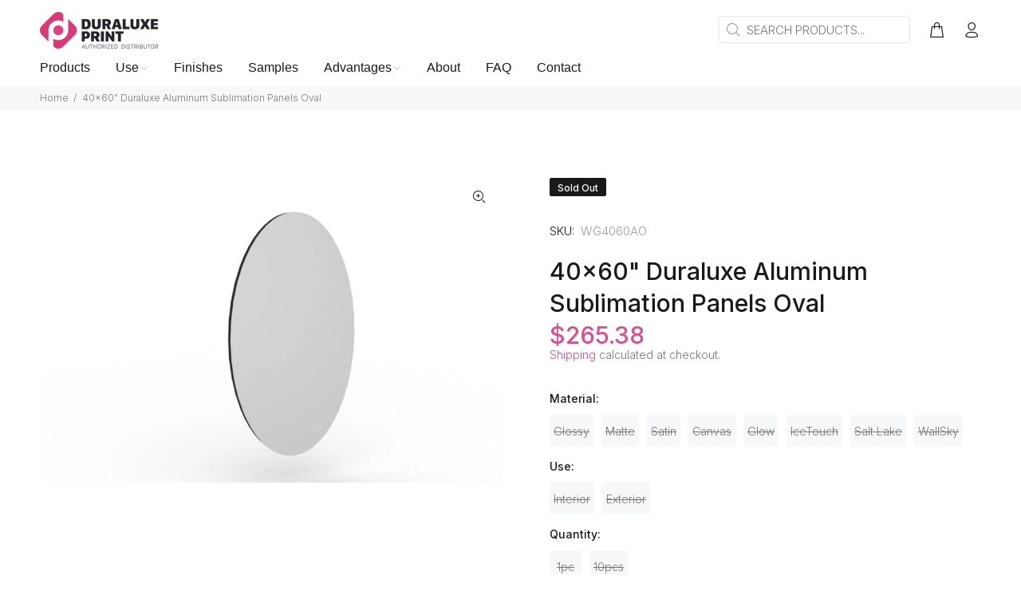

--- FILE ---
content_type: text/html; charset=utf-8
request_url: https://duraluxeprint.com/products/40x60-duraluxe-panels-oval
body_size: 28447
content:
<!doctype html>
<!--[if IE 9]> <html class="ie9 no-js" lang="en"> <![endif]-->
<!--[if (gt IE 9)|!(IE)]><!--> <html class="no-js" lang="en"> <!--<![endif]-->
<head>
  <!-- Basic page needs ================================================== -->
  <meta charset="utf-8">
  <!--[if IE]><meta http-equiv="X-UA-Compatible" content="IE=edge,chrome=1"><![endif]-->
  <meta name="viewport" content="width=device-width,initial-scale=1">
  <meta name="theme-color" content="#e34a8c">
  <meta name="keywords" content="Shopify Template" />
  <meta name="author" content="p-themes">
  <link rel="canonical" href="https://duraluxeprint.com/products/40x60-duraluxe-panels-oval"><link rel="shortcut icon" href="//duraluxeprint.com/cdn/shop/files/favicon_32x32.png?v=1620725017" type="image/png"><!-- Title and description ================================================== --><title>40x60&quot; Duraluxe Aluminum Sublimation Panels Oval
&ndash; DuraluxePrint USA
</title><meta name="description" content="Duraluxe® Aluminum Sublimation Panels take aluminum sublimation panels to the next level with high-definition colors specifically designed to withstand years of exposure to sunlight. Ideal for artwork and interior / exterior decoration - Duraluxe powder coated aluminum panels combine the scratch-resistance and durabili"><!-- Social meta ================================================== --><!-- /snippets/social-meta-tags.liquid -->




<meta property="og:site_name" content="DuraluxePrint USA">
<meta property="og:url" content="https://duraluxeprint.com/products/40x60-duraluxe-panels-oval">
<meta property="og:title" content="40x60" Duraluxe Aluminum Sublimation Panels Oval">
<meta property="og:type" content="product">
<meta property="og:description" content="Duraluxe® Aluminum Sublimation Panels take aluminum sublimation panels to the next level with high-definition colors specifically designed to withstand years of exposure to sunlight. Ideal for artwork and interior / exterior decoration - Duraluxe powder coated aluminum panels combine the scratch-resistance and durabili">

  <meta property="og:price:amount" content="265.38">
  <meta property="og:price:currency" content="USD">

<meta property="og:image" content="http://duraluxeprint.com/cdn/shop/products/40x60-duraluxe-aluminum-sublimation-panels-oval-593207_1200x1200.jpg?v=1681585077">
<meta property="og:image:secure_url" content="https://duraluxeprint.com/cdn/shop/products/40x60-duraluxe-aluminum-sublimation-panels-oval-593207_1200x1200.jpg?v=1681585077">


<meta name="twitter:card" content="summary_large_image">
<meta name="twitter:title" content="40x60" Duraluxe Aluminum Sublimation Panels Oval">
<meta name="twitter:description" content="Duraluxe® Aluminum Sublimation Panels take aluminum sublimation panels to the next level with high-definition colors specifically designed to withstand years of exposure to sunlight. Ideal for artwork and interior / exterior decoration - Duraluxe powder coated aluminum panels combine the scratch-resistance and durabili">
<!-- Helpers ================================================== -->

  <!-- CSS ================================================== --><link href="https://fonts.googleapis.com/css?family=Inter:100,200,300,400,500,600,700,800,900" rel="stylesheet" defer>
<link href="//duraluxeprint.com/cdn/shop/t/7/assets/theme.css?v=69125090333144078211742061605" rel="stylesheet" type="text/css" media="all" />

<script src="//duraluxeprint.com/cdn/shop/t/7/assets/jquery.min.js?v=146653844047132007351681134331" defer="defer"></script><!-- Header hook for plugins ================================================== -->
  <script>window.performance && window.performance.mark && window.performance.mark('shopify.content_for_header.start');</script><meta name="google-site-verification" content="OzVp5KJV05ZZD_I6GT1oh-irzwmYFlcjcQYmez9cVVs">
<meta id="shopify-digital-wallet" name="shopify-digital-wallet" content="/52425359544/digital_wallets/dialog">
<link rel="alternate" hreflang="x-default" href="https://duraluxeprint.com/products/40x60-duraluxe-panels-oval">
<link rel="alternate" hreflang="en" href="https://duraluxeprint.com/products/40x60-duraluxe-panels-oval">
<link rel="alternate" hreflang="es" href="https://duraluxeprint.com/es/products/40x60-duraluxe-panels-oval">
<link rel="alternate" hreflang="en-AU" href="https://duraluxeprint.com/en-au/products/40x60-duraluxe-panels-oval">
<link rel="alternate" hreflang="en-CA" href="https://duraluxeprint.com/en-ca/products/40x60-duraluxe-panels-oval">
<link rel="alternate" hreflang="fr-CA" href="https://duraluxeprint.com/fr-ca/products/40x60-duraluxe-panels-oval">
<link rel="alternate" hreflang="es-CA" href="https://duraluxeprint.com/es-ca/products/40x60-duraluxe-panels-oval">
<link rel="alternate" hreflang="en-AX" href="https://duraluxeprint.com/en-eu/products/40x60-duraluxe-panels-oval">
<link rel="alternate" hreflang="es-AX" href="https://duraluxeprint.com/es-eu/products/40x60-duraluxe-panels-oval">
<link rel="alternate" hreflang="fr-AX" href="https://duraluxeprint.com/fr-eu/products/40x60-duraluxe-panels-oval">
<link rel="alternate" hreflang="en-AL" href="https://duraluxeprint.com/en-eu/products/40x60-duraluxe-panels-oval">
<link rel="alternate" hreflang="es-AL" href="https://duraluxeprint.com/es-eu/products/40x60-duraluxe-panels-oval">
<link rel="alternate" hreflang="fr-AL" href="https://duraluxeprint.com/fr-eu/products/40x60-duraluxe-panels-oval">
<link rel="alternate" hreflang="en-AD" href="https://duraluxeprint.com/en-eu/products/40x60-duraluxe-panels-oval">
<link rel="alternate" hreflang="es-AD" href="https://duraluxeprint.com/es-eu/products/40x60-duraluxe-panels-oval">
<link rel="alternate" hreflang="fr-AD" href="https://duraluxeprint.com/fr-eu/products/40x60-duraluxe-panels-oval">
<link rel="alternate" hreflang="en-AM" href="https://duraluxeprint.com/en-eu/products/40x60-duraluxe-panels-oval">
<link rel="alternate" hreflang="es-AM" href="https://duraluxeprint.com/es-eu/products/40x60-duraluxe-panels-oval">
<link rel="alternate" hreflang="fr-AM" href="https://duraluxeprint.com/fr-eu/products/40x60-duraluxe-panels-oval">
<link rel="alternate" hreflang="en-AT" href="https://duraluxeprint.com/en-eu/products/40x60-duraluxe-panels-oval">
<link rel="alternate" hreflang="es-AT" href="https://duraluxeprint.com/es-eu/products/40x60-duraluxe-panels-oval">
<link rel="alternate" hreflang="fr-AT" href="https://duraluxeprint.com/fr-eu/products/40x60-duraluxe-panels-oval">
<link rel="alternate" hreflang="en-BY" href="https://duraluxeprint.com/en-eu/products/40x60-duraluxe-panels-oval">
<link rel="alternate" hreflang="es-BY" href="https://duraluxeprint.com/es-eu/products/40x60-duraluxe-panels-oval">
<link rel="alternate" hreflang="fr-BY" href="https://duraluxeprint.com/fr-eu/products/40x60-duraluxe-panels-oval">
<link rel="alternate" hreflang="en-BE" href="https://duraluxeprint.com/en-eu/products/40x60-duraluxe-panels-oval">
<link rel="alternate" hreflang="es-BE" href="https://duraluxeprint.com/es-eu/products/40x60-duraluxe-panels-oval">
<link rel="alternate" hreflang="fr-BE" href="https://duraluxeprint.com/fr-eu/products/40x60-duraluxe-panels-oval">
<link rel="alternate" hreflang="en-BA" href="https://duraluxeprint.com/en-eu/products/40x60-duraluxe-panels-oval">
<link rel="alternate" hreflang="es-BA" href="https://duraluxeprint.com/es-eu/products/40x60-duraluxe-panels-oval">
<link rel="alternate" hreflang="fr-BA" href="https://duraluxeprint.com/fr-eu/products/40x60-duraluxe-panels-oval">
<link rel="alternate" hreflang="en-BG" href="https://duraluxeprint.com/en-eu/products/40x60-duraluxe-panels-oval">
<link rel="alternate" hreflang="es-BG" href="https://duraluxeprint.com/es-eu/products/40x60-duraluxe-panels-oval">
<link rel="alternate" hreflang="fr-BG" href="https://duraluxeprint.com/fr-eu/products/40x60-duraluxe-panels-oval">
<link rel="alternate" hreflang="en-HR" href="https://duraluxeprint.com/en-eu/products/40x60-duraluxe-panels-oval">
<link rel="alternate" hreflang="es-HR" href="https://duraluxeprint.com/es-eu/products/40x60-duraluxe-panels-oval">
<link rel="alternate" hreflang="fr-HR" href="https://duraluxeprint.com/fr-eu/products/40x60-duraluxe-panels-oval">
<link rel="alternate" hreflang="en-CY" href="https://duraluxeprint.com/en-eu/products/40x60-duraluxe-panels-oval">
<link rel="alternate" hreflang="es-CY" href="https://duraluxeprint.com/es-eu/products/40x60-duraluxe-panels-oval">
<link rel="alternate" hreflang="fr-CY" href="https://duraluxeprint.com/fr-eu/products/40x60-duraluxe-panels-oval">
<link rel="alternate" hreflang="en-CZ" href="https://duraluxeprint.com/en-eu/products/40x60-duraluxe-panels-oval">
<link rel="alternate" hreflang="es-CZ" href="https://duraluxeprint.com/es-eu/products/40x60-duraluxe-panels-oval">
<link rel="alternate" hreflang="fr-CZ" href="https://duraluxeprint.com/fr-eu/products/40x60-duraluxe-panels-oval">
<link rel="alternate" hreflang="en-DK" href="https://duraluxeprint.com/en-eu/products/40x60-duraluxe-panels-oval">
<link rel="alternate" hreflang="es-DK" href="https://duraluxeprint.com/es-eu/products/40x60-duraluxe-panels-oval">
<link rel="alternate" hreflang="fr-DK" href="https://duraluxeprint.com/fr-eu/products/40x60-duraluxe-panels-oval">
<link rel="alternate" hreflang="en-EE" href="https://duraluxeprint.com/en-eu/products/40x60-duraluxe-panels-oval">
<link rel="alternate" hreflang="es-EE" href="https://duraluxeprint.com/es-eu/products/40x60-duraluxe-panels-oval">
<link rel="alternate" hreflang="fr-EE" href="https://duraluxeprint.com/fr-eu/products/40x60-duraluxe-panels-oval">
<link rel="alternate" hreflang="en-FO" href="https://duraluxeprint.com/en-eu/products/40x60-duraluxe-panels-oval">
<link rel="alternate" hreflang="es-FO" href="https://duraluxeprint.com/es-eu/products/40x60-duraluxe-panels-oval">
<link rel="alternate" hreflang="fr-FO" href="https://duraluxeprint.com/fr-eu/products/40x60-duraluxe-panels-oval">
<link rel="alternate" hreflang="en-FI" href="https://duraluxeprint.com/en-eu/products/40x60-duraluxe-panels-oval">
<link rel="alternate" hreflang="es-FI" href="https://duraluxeprint.com/es-eu/products/40x60-duraluxe-panels-oval">
<link rel="alternate" hreflang="fr-FI" href="https://duraluxeprint.com/fr-eu/products/40x60-duraluxe-panels-oval">
<link rel="alternate" hreflang="en-FR" href="https://duraluxeprint.com/en-eu/products/40x60-duraluxe-panels-oval">
<link rel="alternate" hreflang="es-FR" href="https://duraluxeprint.com/es-eu/products/40x60-duraluxe-panels-oval">
<link rel="alternate" hreflang="fr-FR" href="https://duraluxeprint.com/fr-eu/products/40x60-duraluxe-panels-oval">
<link rel="alternate" hreflang="en-GE" href="https://duraluxeprint.com/en-eu/products/40x60-duraluxe-panels-oval">
<link rel="alternate" hreflang="es-GE" href="https://duraluxeprint.com/es-eu/products/40x60-duraluxe-panels-oval">
<link rel="alternate" hreflang="fr-GE" href="https://duraluxeprint.com/fr-eu/products/40x60-duraluxe-panels-oval">
<link rel="alternate" hreflang="en-DE" href="https://duraluxeprint.com/en-eu/products/40x60-duraluxe-panels-oval">
<link rel="alternate" hreflang="es-DE" href="https://duraluxeprint.com/es-eu/products/40x60-duraluxe-panels-oval">
<link rel="alternate" hreflang="fr-DE" href="https://duraluxeprint.com/fr-eu/products/40x60-duraluxe-panels-oval">
<link rel="alternate" hreflang="en-GI" href="https://duraluxeprint.com/en-eu/products/40x60-duraluxe-panels-oval">
<link rel="alternate" hreflang="es-GI" href="https://duraluxeprint.com/es-eu/products/40x60-duraluxe-panels-oval">
<link rel="alternate" hreflang="fr-GI" href="https://duraluxeprint.com/fr-eu/products/40x60-duraluxe-panels-oval">
<link rel="alternate" hreflang="en-GR" href="https://duraluxeprint.com/en-eu/products/40x60-duraluxe-panels-oval">
<link rel="alternate" hreflang="es-GR" href="https://duraluxeprint.com/es-eu/products/40x60-duraluxe-panels-oval">
<link rel="alternate" hreflang="fr-GR" href="https://duraluxeprint.com/fr-eu/products/40x60-duraluxe-panels-oval">
<link rel="alternate" hreflang="en-GL" href="https://duraluxeprint.com/en-eu/products/40x60-duraluxe-panels-oval">
<link rel="alternate" hreflang="es-GL" href="https://duraluxeprint.com/es-eu/products/40x60-duraluxe-panels-oval">
<link rel="alternate" hreflang="fr-GL" href="https://duraluxeprint.com/fr-eu/products/40x60-duraluxe-panels-oval">
<link rel="alternate" hreflang="en-GP" href="https://duraluxeprint.com/en-eu/products/40x60-duraluxe-panels-oval">
<link rel="alternate" hreflang="es-GP" href="https://duraluxeprint.com/es-eu/products/40x60-duraluxe-panels-oval">
<link rel="alternate" hreflang="fr-GP" href="https://duraluxeprint.com/fr-eu/products/40x60-duraluxe-panels-oval">
<link rel="alternate" hreflang="en-GG" href="https://duraluxeprint.com/en-eu/products/40x60-duraluxe-panels-oval">
<link rel="alternate" hreflang="es-GG" href="https://duraluxeprint.com/es-eu/products/40x60-duraluxe-panels-oval">
<link rel="alternate" hreflang="fr-GG" href="https://duraluxeprint.com/fr-eu/products/40x60-duraluxe-panels-oval">
<link rel="alternate" hreflang="en-HU" href="https://duraluxeprint.com/en-eu/products/40x60-duraluxe-panels-oval">
<link rel="alternate" hreflang="es-HU" href="https://duraluxeprint.com/es-eu/products/40x60-duraluxe-panels-oval">
<link rel="alternate" hreflang="fr-HU" href="https://duraluxeprint.com/fr-eu/products/40x60-duraluxe-panels-oval">
<link rel="alternate" hreflang="en-IS" href="https://duraluxeprint.com/en-eu/products/40x60-duraluxe-panels-oval">
<link rel="alternate" hreflang="es-IS" href="https://duraluxeprint.com/es-eu/products/40x60-duraluxe-panels-oval">
<link rel="alternate" hreflang="fr-IS" href="https://duraluxeprint.com/fr-eu/products/40x60-duraluxe-panels-oval">
<link rel="alternate" hreflang="en-IE" href="https://duraluxeprint.com/en-eu/products/40x60-duraluxe-panels-oval">
<link rel="alternate" hreflang="es-IE" href="https://duraluxeprint.com/es-eu/products/40x60-duraluxe-panels-oval">
<link rel="alternate" hreflang="fr-IE" href="https://duraluxeprint.com/fr-eu/products/40x60-duraluxe-panels-oval">
<link rel="alternate" hreflang="en-IM" href="https://duraluxeprint.com/en-eu/products/40x60-duraluxe-panels-oval">
<link rel="alternate" hreflang="es-IM" href="https://duraluxeprint.com/es-eu/products/40x60-duraluxe-panels-oval">
<link rel="alternate" hreflang="fr-IM" href="https://duraluxeprint.com/fr-eu/products/40x60-duraluxe-panels-oval">
<link rel="alternate" hreflang="en-IT" href="https://duraluxeprint.com/en-eu/products/40x60-duraluxe-panels-oval">
<link rel="alternate" hreflang="es-IT" href="https://duraluxeprint.com/es-eu/products/40x60-duraluxe-panels-oval">
<link rel="alternate" hreflang="fr-IT" href="https://duraluxeprint.com/fr-eu/products/40x60-duraluxe-panels-oval">
<link rel="alternate" hreflang="en-JE" href="https://duraluxeprint.com/en-eu/products/40x60-duraluxe-panels-oval">
<link rel="alternate" hreflang="es-JE" href="https://duraluxeprint.com/es-eu/products/40x60-duraluxe-panels-oval">
<link rel="alternate" hreflang="fr-JE" href="https://duraluxeprint.com/fr-eu/products/40x60-duraluxe-panels-oval">
<link rel="alternate" hreflang="en-XK" href="https://duraluxeprint.com/en-eu/products/40x60-duraluxe-panels-oval">
<link rel="alternate" hreflang="es-XK" href="https://duraluxeprint.com/es-eu/products/40x60-duraluxe-panels-oval">
<link rel="alternate" hreflang="fr-XK" href="https://duraluxeprint.com/fr-eu/products/40x60-duraluxe-panels-oval">
<link rel="alternate" hreflang="en-LV" href="https://duraluxeprint.com/en-eu/products/40x60-duraluxe-panels-oval">
<link rel="alternate" hreflang="es-LV" href="https://duraluxeprint.com/es-eu/products/40x60-duraluxe-panels-oval">
<link rel="alternate" hreflang="fr-LV" href="https://duraluxeprint.com/fr-eu/products/40x60-duraluxe-panels-oval">
<link rel="alternate" hreflang="en-LI" href="https://duraluxeprint.com/en-eu/products/40x60-duraluxe-panels-oval">
<link rel="alternate" hreflang="es-LI" href="https://duraluxeprint.com/es-eu/products/40x60-duraluxe-panels-oval">
<link rel="alternate" hreflang="fr-LI" href="https://duraluxeprint.com/fr-eu/products/40x60-duraluxe-panels-oval">
<link rel="alternate" hreflang="en-LT" href="https://duraluxeprint.com/en-eu/products/40x60-duraluxe-panels-oval">
<link rel="alternate" hreflang="es-LT" href="https://duraluxeprint.com/es-eu/products/40x60-duraluxe-panels-oval">
<link rel="alternate" hreflang="fr-LT" href="https://duraluxeprint.com/fr-eu/products/40x60-duraluxe-panels-oval">
<link rel="alternate" hreflang="en-LU" href="https://duraluxeprint.com/en-eu/products/40x60-duraluxe-panels-oval">
<link rel="alternate" hreflang="es-LU" href="https://duraluxeprint.com/es-eu/products/40x60-duraluxe-panels-oval">
<link rel="alternate" hreflang="fr-LU" href="https://duraluxeprint.com/fr-eu/products/40x60-duraluxe-panels-oval">
<link rel="alternate" hreflang="en-MK" href="https://duraluxeprint.com/en-eu/products/40x60-duraluxe-panels-oval">
<link rel="alternate" hreflang="es-MK" href="https://duraluxeprint.com/es-eu/products/40x60-duraluxe-panels-oval">
<link rel="alternate" hreflang="fr-MK" href="https://duraluxeprint.com/fr-eu/products/40x60-duraluxe-panels-oval">
<link rel="alternate" hreflang="en-MT" href="https://duraluxeprint.com/en-eu/products/40x60-duraluxe-panels-oval">
<link rel="alternate" hreflang="es-MT" href="https://duraluxeprint.com/es-eu/products/40x60-duraluxe-panels-oval">
<link rel="alternate" hreflang="fr-MT" href="https://duraluxeprint.com/fr-eu/products/40x60-duraluxe-panels-oval">
<link rel="alternate" hreflang="en-YT" href="https://duraluxeprint.com/en-eu/products/40x60-duraluxe-panels-oval">
<link rel="alternate" hreflang="es-YT" href="https://duraluxeprint.com/es-eu/products/40x60-duraluxe-panels-oval">
<link rel="alternate" hreflang="fr-YT" href="https://duraluxeprint.com/fr-eu/products/40x60-duraluxe-panels-oval">
<link rel="alternate" hreflang="en-MD" href="https://duraluxeprint.com/en-eu/products/40x60-duraluxe-panels-oval">
<link rel="alternate" hreflang="es-MD" href="https://duraluxeprint.com/es-eu/products/40x60-duraluxe-panels-oval">
<link rel="alternate" hreflang="fr-MD" href="https://duraluxeprint.com/fr-eu/products/40x60-duraluxe-panels-oval">
<link rel="alternate" hreflang="en-MC" href="https://duraluxeprint.com/en-eu/products/40x60-duraluxe-panels-oval">
<link rel="alternate" hreflang="es-MC" href="https://duraluxeprint.com/es-eu/products/40x60-duraluxe-panels-oval">
<link rel="alternate" hreflang="fr-MC" href="https://duraluxeprint.com/fr-eu/products/40x60-duraluxe-panels-oval">
<link rel="alternate" hreflang="en-ME" href="https://duraluxeprint.com/en-eu/products/40x60-duraluxe-panels-oval">
<link rel="alternate" hreflang="es-ME" href="https://duraluxeprint.com/es-eu/products/40x60-duraluxe-panels-oval">
<link rel="alternate" hreflang="fr-ME" href="https://duraluxeprint.com/fr-eu/products/40x60-duraluxe-panels-oval">
<link rel="alternate" hreflang="en-NL" href="https://duraluxeprint.com/en-eu/products/40x60-duraluxe-panels-oval">
<link rel="alternate" hreflang="es-NL" href="https://duraluxeprint.com/es-eu/products/40x60-duraluxe-panels-oval">
<link rel="alternate" hreflang="fr-NL" href="https://duraluxeprint.com/fr-eu/products/40x60-duraluxe-panels-oval">
<link rel="alternate" hreflang="en-NO" href="https://duraluxeprint.com/en-eu/products/40x60-duraluxe-panels-oval">
<link rel="alternate" hreflang="es-NO" href="https://duraluxeprint.com/es-eu/products/40x60-duraluxe-panels-oval">
<link rel="alternate" hreflang="fr-NO" href="https://duraluxeprint.com/fr-eu/products/40x60-duraluxe-panels-oval">
<link rel="alternate" hreflang="en-PL" href="https://duraluxeprint.com/en-eu/products/40x60-duraluxe-panels-oval">
<link rel="alternate" hreflang="es-PL" href="https://duraluxeprint.com/es-eu/products/40x60-duraluxe-panels-oval">
<link rel="alternate" hreflang="fr-PL" href="https://duraluxeprint.com/fr-eu/products/40x60-duraluxe-panels-oval">
<link rel="alternate" hreflang="en-PT" href="https://duraluxeprint.com/en-eu/products/40x60-duraluxe-panels-oval">
<link rel="alternate" hreflang="es-PT" href="https://duraluxeprint.com/es-eu/products/40x60-duraluxe-panels-oval">
<link rel="alternate" hreflang="fr-PT" href="https://duraluxeprint.com/fr-eu/products/40x60-duraluxe-panels-oval">
<link rel="alternate" hreflang="en-RE" href="https://duraluxeprint.com/en-eu/products/40x60-duraluxe-panels-oval">
<link rel="alternate" hreflang="es-RE" href="https://duraluxeprint.com/es-eu/products/40x60-duraluxe-panels-oval">
<link rel="alternate" hreflang="fr-RE" href="https://duraluxeprint.com/fr-eu/products/40x60-duraluxe-panels-oval">
<link rel="alternate" hreflang="en-RO" href="https://duraluxeprint.com/en-eu/products/40x60-duraluxe-panels-oval">
<link rel="alternate" hreflang="es-RO" href="https://duraluxeprint.com/es-eu/products/40x60-duraluxe-panels-oval">
<link rel="alternate" hreflang="fr-RO" href="https://duraluxeprint.com/fr-eu/products/40x60-duraluxe-panels-oval">
<link rel="alternate" hreflang="en-SM" href="https://duraluxeprint.com/en-eu/products/40x60-duraluxe-panels-oval">
<link rel="alternate" hreflang="es-SM" href="https://duraluxeprint.com/es-eu/products/40x60-duraluxe-panels-oval">
<link rel="alternate" hreflang="fr-SM" href="https://duraluxeprint.com/fr-eu/products/40x60-duraluxe-panels-oval">
<link rel="alternate" hreflang="en-RS" href="https://duraluxeprint.com/en-eu/products/40x60-duraluxe-panels-oval">
<link rel="alternate" hreflang="es-RS" href="https://duraluxeprint.com/es-eu/products/40x60-duraluxe-panels-oval">
<link rel="alternate" hreflang="fr-RS" href="https://duraluxeprint.com/fr-eu/products/40x60-duraluxe-panels-oval">
<link rel="alternate" hreflang="en-SK" href="https://duraluxeprint.com/en-eu/products/40x60-duraluxe-panels-oval">
<link rel="alternate" hreflang="es-SK" href="https://duraluxeprint.com/es-eu/products/40x60-duraluxe-panels-oval">
<link rel="alternate" hreflang="fr-SK" href="https://duraluxeprint.com/fr-eu/products/40x60-duraluxe-panels-oval">
<link rel="alternate" hreflang="en-SI" href="https://duraluxeprint.com/en-eu/products/40x60-duraluxe-panels-oval">
<link rel="alternate" hreflang="es-SI" href="https://duraluxeprint.com/es-eu/products/40x60-duraluxe-panels-oval">
<link rel="alternate" hreflang="fr-SI" href="https://duraluxeprint.com/fr-eu/products/40x60-duraluxe-panels-oval">
<link rel="alternate" hreflang="en-ES" href="https://duraluxeprint.com/en-eu/products/40x60-duraluxe-panels-oval">
<link rel="alternate" hreflang="es-ES" href="https://duraluxeprint.com/es-eu/products/40x60-duraluxe-panels-oval">
<link rel="alternate" hreflang="fr-ES" href="https://duraluxeprint.com/fr-eu/products/40x60-duraluxe-panels-oval">
<link rel="alternate" hreflang="en-SJ" href="https://duraluxeprint.com/en-eu/products/40x60-duraluxe-panels-oval">
<link rel="alternate" hreflang="es-SJ" href="https://duraluxeprint.com/es-eu/products/40x60-duraluxe-panels-oval">
<link rel="alternate" hreflang="fr-SJ" href="https://duraluxeprint.com/fr-eu/products/40x60-duraluxe-panels-oval">
<link rel="alternate" hreflang="en-SE" href="https://duraluxeprint.com/en-eu/products/40x60-duraluxe-panels-oval">
<link rel="alternate" hreflang="es-SE" href="https://duraluxeprint.com/es-eu/products/40x60-duraluxe-panels-oval">
<link rel="alternate" hreflang="fr-SE" href="https://duraluxeprint.com/fr-eu/products/40x60-duraluxe-panels-oval">
<link rel="alternate" hreflang="en-CH" href="https://duraluxeprint.com/en-eu/products/40x60-duraluxe-panels-oval">
<link rel="alternate" hreflang="es-CH" href="https://duraluxeprint.com/es-eu/products/40x60-duraluxe-panels-oval">
<link rel="alternate" hreflang="fr-CH" href="https://duraluxeprint.com/fr-eu/products/40x60-duraluxe-panels-oval">
<link rel="alternate" hreflang="en-TR" href="https://duraluxeprint.com/en-eu/products/40x60-duraluxe-panels-oval">
<link rel="alternate" hreflang="es-TR" href="https://duraluxeprint.com/es-eu/products/40x60-duraluxe-panels-oval">
<link rel="alternate" hreflang="fr-TR" href="https://duraluxeprint.com/fr-eu/products/40x60-duraluxe-panels-oval">
<link rel="alternate" hreflang="en-UA" href="https://duraluxeprint.com/en-eu/products/40x60-duraluxe-panels-oval">
<link rel="alternate" hreflang="es-UA" href="https://duraluxeprint.com/es-eu/products/40x60-duraluxe-panels-oval">
<link rel="alternate" hreflang="fr-UA" href="https://duraluxeprint.com/fr-eu/products/40x60-duraluxe-panels-oval">
<link rel="alternate" hreflang="en-VA" href="https://duraluxeprint.com/en-eu/products/40x60-duraluxe-panels-oval">
<link rel="alternate" hreflang="es-VA" href="https://duraluxeprint.com/es-eu/products/40x60-duraluxe-panels-oval">
<link rel="alternate" hreflang="fr-VA" href="https://duraluxeprint.com/fr-eu/products/40x60-duraluxe-panels-oval">
<link rel="alternate" hreflang="en-GB" href="https://duraluxeprint.com/en-gb/products/40x60-duraluxe-panels-oval">
<link rel="alternate" type="application/json+oembed" href="https://duraluxeprint.com/products/40x60-duraluxe-panels-oval.oembed">
<script async="async" src="/checkouts/internal/preloads.js?locale=en-US"></script>
<script id="shopify-features" type="application/json">{"accessToken":"e44ae57f8cca2094a104d198d4aab9a0","betas":["rich-media-storefront-analytics"],"domain":"duraluxeprint.com","predictiveSearch":true,"shopId":52425359544,"locale":"en"}</script>
<script>var Shopify = Shopify || {};
Shopify.shop = "duraluxeprint.myshopify.com";
Shopify.locale = "en";
Shopify.currency = {"active":"USD","rate":"1.0"};
Shopify.country = "US";
Shopify.theme = {"name":"Install-me-wokiee-v-2-3-0-shopify-2-0","id":147837485357,"schema_name":"Wokiee","schema_version":"2.3.0 shopify 2.0","theme_store_id":null,"role":"main"};
Shopify.theme.handle = "null";
Shopify.theme.style = {"id":null,"handle":null};
Shopify.cdnHost = "duraluxeprint.com/cdn";
Shopify.routes = Shopify.routes || {};
Shopify.routes.root = "/";</script>
<script type="module">!function(o){(o.Shopify=o.Shopify||{}).modules=!0}(window);</script>
<script>!function(o){function n(){var o=[];function n(){o.push(Array.prototype.slice.apply(arguments))}return n.q=o,n}var t=o.Shopify=o.Shopify||{};t.loadFeatures=n(),t.autoloadFeatures=n()}(window);</script>
<script id="shop-js-analytics" type="application/json">{"pageType":"product"}</script>
<script defer="defer" async type="module" src="//duraluxeprint.com/cdn/shopifycloud/shop-js/modules/v2/client.init-shop-cart-sync_C5BV16lS.en.esm.js"></script>
<script defer="defer" async type="module" src="//duraluxeprint.com/cdn/shopifycloud/shop-js/modules/v2/chunk.common_CygWptCX.esm.js"></script>
<script type="module">
  await import("//duraluxeprint.com/cdn/shopifycloud/shop-js/modules/v2/client.init-shop-cart-sync_C5BV16lS.en.esm.js");
await import("//duraluxeprint.com/cdn/shopifycloud/shop-js/modules/v2/chunk.common_CygWptCX.esm.js");

  window.Shopify.SignInWithShop?.initShopCartSync?.({"fedCMEnabled":true,"windoidEnabled":true});

</script>
<script id="__st">var __st={"a":52425359544,"offset":7200,"reqid":"6ba65f9c-ffc9-4298-96de-203e6476f987-1768799262","pageurl":"duraluxeprint.com\/products\/40x60-duraluxe-panels-oval","u":"b539a0b1d3ba","p":"product","rtyp":"product","rid":6736432267448};</script>
<script>window.ShopifyPaypalV4VisibilityTracking = true;</script>
<script id="captcha-bootstrap">!function(){'use strict';const t='contact',e='account',n='new_comment',o=[[t,t],['blogs',n],['comments',n],[t,'customer']],c=[[e,'customer_login'],[e,'guest_login'],[e,'recover_customer_password'],[e,'create_customer']],r=t=>t.map((([t,e])=>`form[action*='/${t}']:not([data-nocaptcha='true']) input[name='form_type'][value='${e}']`)).join(','),a=t=>()=>t?[...document.querySelectorAll(t)].map((t=>t.form)):[];function s(){const t=[...o],e=r(t);return a(e)}const i='password',u='form_key',d=['recaptcha-v3-token','g-recaptcha-response','h-captcha-response',i],f=()=>{try{return window.sessionStorage}catch{return}},m='__shopify_v',_=t=>t.elements[u];function p(t,e,n=!1){try{const o=window.sessionStorage,c=JSON.parse(o.getItem(e)),{data:r}=function(t){const{data:e,action:n}=t;return t[m]||n?{data:e,action:n}:{data:t,action:n}}(c);for(const[e,n]of Object.entries(r))t.elements[e]&&(t.elements[e].value=n);n&&o.removeItem(e)}catch(o){console.error('form repopulation failed',{error:o})}}const l='form_type',E='cptcha';function T(t){t.dataset[E]=!0}const w=window,h=w.document,L='Shopify',v='ce_forms',y='captcha';let A=!1;((t,e)=>{const n=(g='f06e6c50-85a8-45c8-87d0-21a2b65856fe',I='https://cdn.shopify.com/shopifycloud/storefront-forms-hcaptcha/ce_storefront_forms_captcha_hcaptcha.v1.5.2.iife.js',D={infoText:'Protected by hCaptcha',privacyText:'Privacy',termsText:'Terms'},(t,e,n)=>{const o=w[L][v],c=o.bindForm;if(c)return c(t,g,e,D).then(n);var r;o.q.push([[t,g,e,D],n]),r=I,A||(h.body.append(Object.assign(h.createElement('script'),{id:'captcha-provider',async:!0,src:r})),A=!0)});var g,I,D;w[L]=w[L]||{},w[L][v]=w[L][v]||{},w[L][v].q=[],w[L][y]=w[L][y]||{},w[L][y].protect=function(t,e){n(t,void 0,e),T(t)},Object.freeze(w[L][y]),function(t,e,n,w,h,L){const[v,y,A,g]=function(t,e,n){const i=e?o:[],u=t?c:[],d=[...i,...u],f=r(d),m=r(i),_=r(d.filter((([t,e])=>n.includes(e))));return[a(f),a(m),a(_),s()]}(w,h,L),I=t=>{const e=t.target;return e instanceof HTMLFormElement?e:e&&e.form},D=t=>v().includes(t);t.addEventListener('submit',(t=>{const e=I(t);if(!e)return;const n=D(e)&&!e.dataset.hcaptchaBound&&!e.dataset.recaptchaBound,o=_(e),c=g().includes(e)&&(!o||!o.value);(n||c)&&t.preventDefault(),c&&!n&&(function(t){try{if(!f())return;!function(t){const e=f();if(!e)return;const n=_(t);if(!n)return;const o=n.value;o&&e.removeItem(o)}(t);const e=Array.from(Array(32),(()=>Math.random().toString(36)[2])).join('');!function(t,e){_(t)||t.append(Object.assign(document.createElement('input'),{type:'hidden',name:u})),t.elements[u].value=e}(t,e),function(t,e){const n=f();if(!n)return;const o=[...t.querySelectorAll(`input[type='${i}']`)].map((({name:t})=>t)),c=[...d,...o],r={};for(const[a,s]of new FormData(t).entries())c.includes(a)||(r[a]=s);n.setItem(e,JSON.stringify({[m]:1,action:t.action,data:r}))}(t,e)}catch(e){console.error('failed to persist form',e)}}(e),e.submit())}));const S=(t,e)=>{t&&!t.dataset[E]&&(n(t,e.some((e=>e===t))),T(t))};for(const o of['focusin','change'])t.addEventListener(o,(t=>{const e=I(t);D(e)&&S(e,y())}));const B=e.get('form_key'),M=e.get(l),P=B&&M;t.addEventListener('DOMContentLoaded',(()=>{const t=y();if(P)for(const e of t)e.elements[l].value===M&&p(e,B);[...new Set([...A(),...v().filter((t=>'true'===t.dataset.shopifyCaptcha))])].forEach((e=>S(e,t)))}))}(h,new URLSearchParams(w.location.search),n,t,e,['guest_login'])})(!0,!0)}();</script>
<script integrity="sha256-4kQ18oKyAcykRKYeNunJcIwy7WH5gtpwJnB7kiuLZ1E=" data-source-attribution="shopify.loadfeatures" defer="defer" src="//duraluxeprint.com/cdn/shopifycloud/storefront/assets/storefront/load_feature-a0a9edcb.js" crossorigin="anonymous"></script>
<script data-source-attribution="shopify.dynamic_checkout.dynamic.init">var Shopify=Shopify||{};Shopify.PaymentButton=Shopify.PaymentButton||{isStorefrontPortableWallets:!0,init:function(){window.Shopify.PaymentButton.init=function(){};var t=document.createElement("script");t.src="https://duraluxeprint.com/cdn/shopifycloud/portable-wallets/latest/portable-wallets.en.js",t.type="module",document.head.appendChild(t)}};
</script>
<script data-source-attribution="shopify.dynamic_checkout.buyer_consent">
  function portableWalletsHideBuyerConsent(e){var t=document.getElementById("shopify-buyer-consent"),n=document.getElementById("shopify-subscription-policy-button");t&&n&&(t.classList.add("hidden"),t.setAttribute("aria-hidden","true"),n.removeEventListener("click",e))}function portableWalletsShowBuyerConsent(e){var t=document.getElementById("shopify-buyer-consent"),n=document.getElementById("shopify-subscription-policy-button");t&&n&&(t.classList.remove("hidden"),t.removeAttribute("aria-hidden"),n.addEventListener("click",e))}window.Shopify?.PaymentButton&&(window.Shopify.PaymentButton.hideBuyerConsent=portableWalletsHideBuyerConsent,window.Shopify.PaymentButton.showBuyerConsent=portableWalletsShowBuyerConsent);
</script>
<script data-source-attribution="shopify.dynamic_checkout.cart.bootstrap">document.addEventListener("DOMContentLoaded",(function(){function t(){return document.querySelector("shopify-accelerated-checkout-cart, shopify-accelerated-checkout")}if(t())Shopify.PaymentButton.init();else{new MutationObserver((function(e,n){t()&&(Shopify.PaymentButton.init(),n.disconnect())})).observe(document.body,{childList:!0,subtree:!0})}}));
</script>
<script id='scb4127' type='text/javascript' async='' src='https://duraluxeprint.com/cdn/shopifycloud/privacy-banner/storefront-banner.js'></script><script id="sections-script" data-sections="promo-fixed" defer="defer" src="//duraluxeprint.com/cdn/shop/t/7/compiled_assets/scripts.js?1011"></script>
<script>window.performance && window.performance.mark && window.performance.mark('shopify.content_for_header.end');</script>
  <!-- /Header hook for plugins ================================================== --><style>
    [data-rating="0.0"]{
      display:none !important;
    }
  </style><style>
    .tt-flbtn.disabled{
    opacity: 0.3;
    }
  </style>
<link href="https://monorail-edge.shopifysvc.com" rel="dns-prefetch">
<script>(function(){if ("sendBeacon" in navigator && "performance" in window) {try {var session_token_from_headers = performance.getEntriesByType('navigation')[0].serverTiming.find(x => x.name == '_s').description;} catch {var session_token_from_headers = undefined;}var session_cookie_matches = document.cookie.match(/_shopify_s=([^;]*)/);var session_token_from_cookie = session_cookie_matches && session_cookie_matches.length === 2 ? session_cookie_matches[1] : "";var session_token = session_token_from_headers || session_token_from_cookie || "";function handle_abandonment_event(e) {var entries = performance.getEntries().filter(function(entry) {return /monorail-edge.shopifysvc.com/.test(entry.name);});if (!window.abandonment_tracked && entries.length === 0) {window.abandonment_tracked = true;var currentMs = Date.now();var navigation_start = performance.timing.navigationStart;var payload = {shop_id: 52425359544,url: window.location.href,navigation_start,duration: currentMs - navigation_start,session_token,page_type: "product"};window.navigator.sendBeacon("https://monorail-edge.shopifysvc.com/v1/produce", JSON.stringify({schema_id: "online_store_buyer_site_abandonment/1.1",payload: payload,metadata: {event_created_at_ms: currentMs,event_sent_at_ms: currentMs}}));}}window.addEventListener('pagehide', handle_abandonment_event);}}());</script>
<script id="web-pixels-manager-setup">(function e(e,d,r,n,o){if(void 0===o&&(o={}),!Boolean(null===(a=null===(i=window.Shopify)||void 0===i?void 0:i.analytics)||void 0===a?void 0:a.replayQueue)){var i,a;window.Shopify=window.Shopify||{};var t=window.Shopify;t.analytics=t.analytics||{};var s=t.analytics;s.replayQueue=[],s.publish=function(e,d,r){return s.replayQueue.push([e,d,r]),!0};try{self.performance.mark("wpm:start")}catch(e){}var l=function(){var e={modern:/Edge?\/(1{2}[4-9]|1[2-9]\d|[2-9]\d{2}|\d{4,})\.\d+(\.\d+|)|Firefox\/(1{2}[4-9]|1[2-9]\d|[2-9]\d{2}|\d{4,})\.\d+(\.\d+|)|Chrom(ium|e)\/(9{2}|\d{3,})\.\d+(\.\d+|)|(Maci|X1{2}).+ Version\/(15\.\d+|(1[6-9]|[2-9]\d|\d{3,})\.\d+)([,.]\d+|)( \(\w+\)|)( Mobile\/\w+|) Safari\/|Chrome.+OPR\/(9{2}|\d{3,})\.\d+\.\d+|(CPU[ +]OS|iPhone[ +]OS|CPU[ +]iPhone|CPU IPhone OS|CPU iPad OS)[ +]+(15[._]\d+|(1[6-9]|[2-9]\d|\d{3,})[._]\d+)([._]\d+|)|Android:?[ /-](13[3-9]|1[4-9]\d|[2-9]\d{2}|\d{4,})(\.\d+|)(\.\d+|)|Android.+Firefox\/(13[5-9]|1[4-9]\d|[2-9]\d{2}|\d{4,})\.\d+(\.\d+|)|Android.+Chrom(ium|e)\/(13[3-9]|1[4-9]\d|[2-9]\d{2}|\d{4,})\.\d+(\.\d+|)|SamsungBrowser\/([2-9]\d|\d{3,})\.\d+/,legacy:/Edge?\/(1[6-9]|[2-9]\d|\d{3,})\.\d+(\.\d+|)|Firefox\/(5[4-9]|[6-9]\d|\d{3,})\.\d+(\.\d+|)|Chrom(ium|e)\/(5[1-9]|[6-9]\d|\d{3,})\.\d+(\.\d+|)([\d.]+$|.*Safari\/(?![\d.]+ Edge\/[\d.]+$))|(Maci|X1{2}).+ Version\/(10\.\d+|(1[1-9]|[2-9]\d|\d{3,})\.\d+)([,.]\d+|)( \(\w+\)|)( Mobile\/\w+|) Safari\/|Chrome.+OPR\/(3[89]|[4-9]\d|\d{3,})\.\d+\.\d+|(CPU[ +]OS|iPhone[ +]OS|CPU[ +]iPhone|CPU IPhone OS|CPU iPad OS)[ +]+(10[._]\d+|(1[1-9]|[2-9]\d|\d{3,})[._]\d+)([._]\d+|)|Android:?[ /-](13[3-9]|1[4-9]\d|[2-9]\d{2}|\d{4,})(\.\d+|)(\.\d+|)|Mobile Safari.+OPR\/([89]\d|\d{3,})\.\d+\.\d+|Android.+Firefox\/(13[5-9]|1[4-9]\d|[2-9]\d{2}|\d{4,})\.\d+(\.\d+|)|Android.+Chrom(ium|e)\/(13[3-9]|1[4-9]\d|[2-9]\d{2}|\d{4,})\.\d+(\.\d+|)|Android.+(UC? ?Browser|UCWEB|U3)[ /]?(15\.([5-9]|\d{2,})|(1[6-9]|[2-9]\d|\d{3,})\.\d+)\.\d+|SamsungBrowser\/(5\.\d+|([6-9]|\d{2,})\.\d+)|Android.+MQ{2}Browser\/(14(\.(9|\d{2,})|)|(1[5-9]|[2-9]\d|\d{3,})(\.\d+|))(\.\d+|)|K[Aa][Ii]OS\/(3\.\d+|([4-9]|\d{2,})\.\d+)(\.\d+|)/},d=e.modern,r=e.legacy,n=navigator.userAgent;return n.match(d)?"modern":n.match(r)?"legacy":"unknown"}(),u="modern"===l?"modern":"legacy",c=(null!=n?n:{modern:"",legacy:""})[u],f=function(e){return[e.baseUrl,"/wpm","/b",e.hashVersion,"modern"===e.buildTarget?"m":"l",".js"].join("")}({baseUrl:d,hashVersion:r,buildTarget:u}),m=function(e){var d=e.version,r=e.bundleTarget,n=e.surface,o=e.pageUrl,i=e.monorailEndpoint;return{emit:function(e){var a=e.status,t=e.errorMsg,s=(new Date).getTime(),l=JSON.stringify({metadata:{event_sent_at_ms:s},events:[{schema_id:"web_pixels_manager_load/3.1",payload:{version:d,bundle_target:r,page_url:o,status:a,surface:n,error_msg:t},metadata:{event_created_at_ms:s}}]});if(!i)return console&&console.warn&&console.warn("[Web Pixels Manager] No Monorail endpoint provided, skipping logging."),!1;try{return self.navigator.sendBeacon.bind(self.navigator)(i,l)}catch(e){}var u=new XMLHttpRequest;try{return u.open("POST",i,!0),u.setRequestHeader("Content-Type","text/plain"),u.send(l),!0}catch(e){return console&&console.warn&&console.warn("[Web Pixels Manager] Got an unhandled error while logging to Monorail."),!1}}}}({version:r,bundleTarget:l,surface:e.surface,pageUrl:self.location.href,monorailEndpoint:e.monorailEndpoint});try{o.browserTarget=l,function(e){var d=e.src,r=e.async,n=void 0===r||r,o=e.onload,i=e.onerror,a=e.sri,t=e.scriptDataAttributes,s=void 0===t?{}:t,l=document.createElement("script"),u=document.querySelector("head"),c=document.querySelector("body");if(l.async=n,l.src=d,a&&(l.integrity=a,l.crossOrigin="anonymous"),s)for(var f in s)if(Object.prototype.hasOwnProperty.call(s,f))try{l.dataset[f]=s[f]}catch(e){}if(o&&l.addEventListener("load",o),i&&l.addEventListener("error",i),u)u.appendChild(l);else{if(!c)throw new Error("Did not find a head or body element to append the script");c.appendChild(l)}}({src:f,async:!0,onload:function(){if(!function(){var e,d;return Boolean(null===(d=null===(e=window.Shopify)||void 0===e?void 0:e.analytics)||void 0===d?void 0:d.initialized)}()){var d=window.webPixelsManager.init(e)||void 0;if(d){var r=window.Shopify.analytics;r.replayQueue.forEach((function(e){var r=e[0],n=e[1],o=e[2];d.publishCustomEvent(r,n,o)})),r.replayQueue=[],r.publish=d.publishCustomEvent,r.visitor=d.visitor,r.initialized=!0}}},onerror:function(){return m.emit({status:"failed",errorMsg:"".concat(f," has failed to load")})},sri:function(e){var d=/^sha384-[A-Za-z0-9+/=]+$/;return"string"==typeof e&&d.test(e)}(c)?c:"",scriptDataAttributes:o}),m.emit({status:"loading"})}catch(e){m.emit({status:"failed",errorMsg:(null==e?void 0:e.message)||"Unknown error"})}}})({shopId: 52425359544,storefrontBaseUrl: "https://duraluxeprint.com",extensionsBaseUrl: "https://extensions.shopifycdn.com/cdn/shopifycloud/web-pixels-manager",monorailEndpoint: "https://monorail-edge.shopifysvc.com/unstable/produce_batch",surface: "storefront-renderer",enabledBetaFlags: ["2dca8a86"],webPixelsConfigList: [{"id":"1045463341","configuration":"{\"config\":\"{\\\"pixel_id\\\":\\\"G-PLFVD5CREX\\\",\\\"google_tag_ids\\\":[\\\"G-PLFVD5CREX\\\",\\\"GT-NFRJHC9\\\"],\\\"target_country\\\":\\\"US\\\",\\\"gtag_events\\\":[{\\\"type\\\":\\\"search\\\",\\\"action_label\\\":\\\"G-PLFVD5CREX\\\"},{\\\"type\\\":\\\"begin_checkout\\\",\\\"action_label\\\":\\\"G-PLFVD5CREX\\\"},{\\\"type\\\":\\\"view_item\\\",\\\"action_label\\\":[\\\"G-PLFVD5CREX\\\",\\\"MC-F0RW0NQBLN\\\"]},{\\\"type\\\":\\\"purchase\\\",\\\"action_label\\\":[\\\"G-PLFVD5CREX\\\",\\\"MC-F0RW0NQBLN\\\"]},{\\\"type\\\":\\\"page_view\\\",\\\"action_label\\\":[\\\"G-PLFVD5CREX\\\",\\\"MC-F0RW0NQBLN\\\"]},{\\\"type\\\":\\\"add_payment_info\\\",\\\"action_label\\\":\\\"G-PLFVD5CREX\\\"},{\\\"type\\\":\\\"add_to_cart\\\",\\\"action_label\\\":\\\"G-PLFVD5CREX\\\"}],\\\"enable_monitoring_mode\\\":false}\"}","eventPayloadVersion":"v1","runtimeContext":"OPEN","scriptVersion":"b2a88bafab3e21179ed38636efcd8a93","type":"APP","apiClientId":1780363,"privacyPurposes":[],"dataSharingAdjustments":{"protectedCustomerApprovalScopes":["read_customer_address","read_customer_email","read_customer_name","read_customer_personal_data","read_customer_phone"]}},{"id":"272498989","configuration":"{\"pixel_id\":\"1117921865288131\",\"pixel_type\":\"facebook_pixel\",\"metaapp_system_user_token\":\"EAAebkZAyNHbgBAEg8pwtW1zhdWeDkBLKmakGzSNSzZCMgFCydXH8G7mgkqbK22s2NaKhAi7FaIZCxZBbnLGhHtOqiYW5ZBldlrp3ZA3sPObiE0iN8FHZC8qyNT2EBzg2ssaWipZA7214gXkc8gNWsrV6QyVBAp1i0jhLzZCzlcLNWoyoOpholZBQVM\"}","eventPayloadVersion":"v1","runtimeContext":"OPEN","scriptVersion":"ca16bc87fe92b6042fbaa3acc2fbdaa6","type":"APP","apiClientId":2329312,"privacyPurposes":["ANALYTICS","MARKETING","SALE_OF_DATA"],"dataSharingAdjustments":{"protectedCustomerApprovalScopes":["read_customer_address","read_customer_email","read_customer_name","read_customer_personal_data","read_customer_phone"]}},{"id":"shopify-app-pixel","configuration":"{}","eventPayloadVersion":"v1","runtimeContext":"STRICT","scriptVersion":"0450","apiClientId":"shopify-pixel","type":"APP","privacyPurposes":["ANALYTICS","MARKETING"]},{"id":"shopify-custom-pixel","eventPayloadVersion":"v1","runtimeContext":"LAX","scriptVersion":"0450","apiClientId":"shopify-pixel","type":"CUSTOM","privacyPurposes":["ANALYTICS","MARKETING"]}],isMerchantRequest: false,initData: {"shop":{"name":"DuraluxePrint USA","paymentSettings":{"currencyCode":"USD"},"myshopifyDomain":"duraluxeprint.myshopify.com","countryCode":"RO","storefrontUrl":"https:\/\/duraluxeprint.com"},"customer":null,"cart":null,"checkout":null,"productVariants":[{"price":{"amount":265.38,"currencyCode":"USD"},"product":{"title":"40x60\" Duraluxe Aluminum Sublimation Panels Oval","vendor":"Duraluxe","id":"6736432267448","untranslatedTitle":"40x60\" Duraluxe Aluminum Sublimation Panels Oval","url":"\/products\/40x60-duraluxe-panels-oval","type":"Blank Panels"},"id":"39926687334584","image":{"src":"\/\/duraluxeprint.com\/cdn\/shop\/products\/40x60-duraluxe-aluminum-sublimation-panels-oval-593207.jpg?v=1681585077"},"sku":"WG4060AO","title":"Glossy \/ Interior \/ 1pc","untranslatedTitle":"Glossy \/ Interior \/ 1pc"},{"price":{"amount":301.7,"currencyCode":"USD"},"product":{"title":"40x60\" Duraluxe Aluminum Sublimation Panels Oval","vendor":"Duraluxe","id":"6736432267448","untranslatedTitle":"40x60\" Duraluxe Aluminum Sublimation Panels Oval","url":"\/products\/40x60-duraluxe-panels-oval","type":"Blank Panels"},"id":"39926687432888","image":{"src":"\/\/duraluxeprint.com\/cdn\/shop\/products\/40x60-duraluxe-aluminum-sublimation-panels-oval-593207.jpg?v=1681585077"},"sku":"WG4060AXO","title":"Glossy \/ Exterior \/ 1pc","untranslatedTitle":"Glossy \/ Exterior \/ 1pc"},{"price":{"amount":301.7,"currencyCode":"USD"},"product":{"title":"40x60\" Duraluxe Aluminum Sublimation Panels Oval","vendor":"Duraluxe","id":"6736432267448","untranslatedTitle":"40x60\" Duraluxe Aluminum Sublimation Panels Oval","url":"\/products\/40x60-duraluxe-panels-oval","type":"Blank Panels"},"id":"39926687531192","image":{"src":"\/\/duraluxeprint.com\/cdn\/shop\/products\/40x60-duraluxe-aluminum-sublimation-panels-oval-593207.jpg?v=1681585077"},"sku":"WM4060AXO","title":"Matte \/ Exterior \/ 1pc","untranslatedTitle":"Matte \/ Exterior \/ 1pc"},{"price":{"amount":301.7,"currencyCode":"USD"},"product":{"title":"40x60\" Duraluxe Aluminum Sublimation Panels Oval","vendor":"Duraluxe","id":"6736432267448","untranslatedTitle":"40x60\" Duraluxe Aluminum Sublimation Panels Oval","url":"\/products\/40x60-duraluxe-panels-oval","type":"Blank Panels"},"id":"39926687596728","image":{"src":"\/\/duraluxeprint.com\/cdn\/shop\/products\/40x60-duraluxe-aluminum-sublimation-panels-oval-593207.jpg?v=1681585077"},"sku":"WS4060AXO","title":"Satin \/ Exterior \/ 1pc","untranslatedTitle":"Satin \/ Exterior \/ 1pc"},{"price":{"amount":301.7,"currencyCode":"USD"},"product":{"title":"40x60\" Duraluxe Aluminum Sublimation Panels Oval","vendor":"Duraluxe","id":"6736432267448","untranslatedTitle":"40x60\" Duraluxe Aluminum Sublimation Panels Oval","url":"\/products\/40x60-duraluxe-panels-oval","type":"Blank Panels"},"id":"44985260474669","image":{"src":"\/\/duraluxeprint.com\/cdn\/shop\/products\/40x60-duraluxe-aluminum-sublimation-panels-oval-593207.jpg?v=1681585077"},"sku":"WT4060AXO","title":"Canvas \/ Exterior \/ 1pc","untranslatedTitle":"Canvas \/ Exterior \/ 1pc"},{"price":{"amount":496.09,"currencyCode":"USD"},"product":{"title":"40x60\" Duraluxe Aluminum Sublimation Panels Oval","vendor":"Duraluxe","id":"6736432267448","untranslatedTitle":"40x60\" Duraluxe Aluminum Sublimation Panels Oval","url":"\/products\/40x60-duraluxe-panels-oval","type":"Blank Panels"},"id":"39926687695032","image":{"src":"\/\/duraluxeprint.com\/cdn\/shop\/products\/40x60-duraluxe-aluminum-sublimation-panels-oval-593207.jpg?v=1681585077"},"sku":"WGD4060O","title":"Glow \/ Interior \/ 1pc","untranslatedTitle":"Glow \/ Interior \/ 1pc"},{"price":{"amount":302.9,"currencyCode":"USD"},"product":{"title":"40x60\" Duraluxe Aluminum Sublimation Panels Oval","vendor":"Duraluxe","id":"6736432267448","untranslatedTitle":"40x60\" Duraluxe Aluminum Sublimation Panels Oval","url":"\/products\/40x60-duraluxe-panels-oval","type":"Blank Panels"},"id":"44985260507437","image":{"src":"\/\/duraluxeprint.com\/cdn\/shop\/products\/40x60-duraluxe-aluminum-sublimation-panels-oval-593207.jpg?v=1681585077"},"sku":"WIT4060O","title":"IceTouch \/ Interior \/ 1pc","untranslatedTitle":"IceTouch \/ Interior \/ 1pc"},{"price":{"amount":265.38,"currencyCode":"USD"},"product":{"title":"40x60\" Duraluxe Aluminum Sublimation Panels Oval","vendor":"Duraluxe","id":"6736432267448","untranslatedTitle":"40x60\" Duraluxe Aluminum Sublimation Panels Oval","url":"\/products\/40x60-duraluxe-panels-oval","type":"Blank Panels"},"id":"39926687498424","image":{"src":"\/\/duraluxeprint.com\/cdn\/shop\/products\/40x60-duraluxe-aluminum-sublimation-panels-oval-593207.jpg?v=1681585077"},"sku":"WM4060AO","title":"Matte \/ Interior \/ 1pc","untranslatedTitle":"Matte \/ Interior \/ 1pc"},{"price":{"amount":302.9,"currencyCode":"USD"},"product":{"title":"40x60\" Duraluxe Aluminum Sublimation Panels Oval","vendor":"Duraluxe","id":"6736432267448","untranslatedTitle":"40x60\" Duraluxe Aluminum Sublimation Panels Oval","url":"\/products\/40x60-duraluxe-panels-oval","type":"Blank Panels"},"id":"39926687858872","image":{"src":"\/\/duraluxeprint.com\/cdn\/shop\/products\/40x60-duraluxe-aluminum-sublimation-panels-oval-593207.jpg?v=1681585077"},"sku":"WSL4060O","title":"Salt Lake \/ Interior \/ 1pc","untranslatedTitle":"Salt Lake \/ Interior \/ 1pc"},{"price":{"amount":265.38,"currencyCode":"USD"},"product":{"title":"40x60\" Duraluxe Aluminum Sublimation Panels Oval","vendor":"Duraluxe","id":"6736432267448","untranslatedTitle":"40x60\" Duraluxe Aluminum Sublimation Panels Oval","url":"\/products\/40x60-duraluxe-panels-oval","type":"Blank Panels"},"id":"39926687563960","image":{"src":"\/\/duraluxeprint.com\/cdn\/shop\/products\/40x60-duraluxe-aluminum-sublimation-panels-oval-593207.jpg?v=1681585077"},"sku":"WS4060AO","title":"Satin \/ Interior \/ 1pc","untranslatedTitle":"Satin \/ Interior \/ 1pc"},{"price":{"amount":265.38,"currencyCode":"USD"},"product":{"title":"40x60\" Duraluxe Aluminum Sublimation Panels Oval","vendor":"Duraluxe","id":"6736432267448","untranslatedTitle":"40x60\" Duraluxe Aluminum Sublimation Panels Oval","url":"\/products\/40x60-duraluxe-panels-oval","type":"Blank Panels"},"id":"44985260540205","image":{"src":"\/\/duraluxeprint.com\/cdn\/shop\/products\/40x60-duraluxe-aluminum-sublimation-panels-oval-593207.jpg?v=1681585077"},"sku":"WT4060AO","title":"Canvas \/ Interior \/ 1pc","untranslatedTitle":"Canvas \/ Interior \/ 1pc"},{"price":{"amount":302.9,"currencyCode":"USD"},"product":{"title":"40x60\" Duraluxe Aluminum Sublimation Panels Oval","vendor":"Duraluxe","id":"6736432267448","untranslatedTitle":"40x60\" Duraluxe Aluminum Sublimation Panels Oval","url":"\/products\/40x60-duraluxe-panels-oval","type":"Blank Panels"},"id":"39926688088248","image":{"src":"\/\/duraluxeprint.com\/cdn\/shop\/products\/40x60-duraluxe-aluminum-sublimation-panels-oval-593207.jpg?v=1681585077"},"sku":"WW4060O","title":"WallSky \/ Interior \/ 1pc","untranslatedTitle":"WallSky \/ Interior \/ 1pc"},{"price":{"amount":2011.3,"currencyCode":"USD"},"product":{"title":"40x60\" Duraluxe Aluminum Sublimation Panels Oval","vendor":"Duraluxe","id":"6736432267448","untranslatedTitle":"40x60\" Duraluxe Aluminum Sublimation Panels Oval","url":"\/products\/40x60-duraluxe-panels-oval","type":"Blank Panels"},"id":"39926687662264","image":{"src":"\/\/duraluxeprint.com\/cdn\/shop\/products\/40x60-duraluxe-aluminum-sublimation-panels-oval-593207.jpg?v=1681585077"},"sku":"WG4060AXO10","title":"Glossy \/ Exterior \/ 10pcs","untranslatedTitle":"Glossy \/ Exterior \/ 10pcs"},{"price":{"amount":2011.3,"currencyCode":"USD"},"product":{"title":"40x60\" Duraluxe Aluminum Sublimation Panels Oval","vendor":"Duraluxe","id":"6736432267448","untranslatedTitle":"40x60\" Duraluxe Aluminum Sublimation Panels Oval","url":"\/products\/40x60-duraluxe-panels-oval","type":"Blank Panels"},"id":"39926687826104","image":{"src":"\/\/duraluxeprint.com\/cdn\/shop\/products\/40x60-duraluxe-aluminum-sublimation-panels-oval-593207.jpg?v=1681585077"},"sku":"WM4060AXO10","title":"Matte \/ Exterior \/ 10pcs","untranslatedTitle":"Matte \/ Exterior \/ 10pcs"},{"price":{"amount":2011.3,"currencyCode":"USD"},"product":{"title":"40x60\" Duraluxe Aluminum Sublimation Panels Oval","vendor":"Duraluxe","id":"6736432267448","untranslatedTitle":"40x60\" Duraluxe Aluminum Sublimation Panels Oval","url":"\/products\/40x60-duraluxe-panels-oval","type":"Blank Panels"},"id":"39926687989944","image":{"src":"\/\/duraluxeprint.com\/cdn\/shop\/products\/40x60-duraluxe-aluminum-sublimation-panels-oval-593207.jpg?v=1681585077"},"sku":"WS4060AXO10","title":"Satin \/ Exterior \/ 10pcs","untranslatedTitle":"Satin \/ Exterior \/ 10pcs"},{"price":{"amount":2011.3,"currencyCode":"USD"},"product":{"title":"40x60\" Duraluxe Aluminum Sublimation Panels Oval","vendor":"Duraluxe","id":"6736432267448","untranslatedTitle":"40x60\" Duraluxe Aluminum Sublimation Panels Oval","url":"\/products\/40x60-duraluxe-panels-oval","type":"Blank Panels"},"id":"44985260572973","image":{"src":"\/\/duraluxeprint.com\/cdn\/shop\/products\/40x60-duraluxe-aluminum-sublimation-panels-oval-593207.jpg?v=1681585077"},"sku":"WT4060AXO10","title":"Canvas \/ Exterior \/ 10pcs","untranslatedTitle":"Canvas \/ Exterior \/ 10pcs"},{"price":{"amount":1769.24,"currencyCode":"USD"},"product":{"title":"40x60\" Duraluxe Aluminum Sublimation Panels Oval","vendor":"Duraluxe","id":"6736432267448","untranslatedTitle":"40x60\" Duraluxe Aluminum Sublimation Panels Oval","url":"\/products\/40x60-duraluxe-panels-oval","type":"Blank Panels"},"id":"39926687629496","image":{"src":"\/\/duraluxeprint.com\/cdn\/shop\/products\/40x60-duraluxe-aluminum-sublimation-panels-oval-593207.jpg?v=1681585077"},"sku":"WG4060AO10","title":"Glossy \/ Interior \/ 10pcs","untranslatedTitle":"Glossy \/ Interior \/ 10pcs"},{"price":{"amount":3307.26,"currencyCode":"USD"},"product":{"title":"40x60\" Duraluxe Aluminum Sublimation Panels Oval","vendor":"Duraluxe","id":"6736432267448","untranslatedTitle":"40x60\" Duraluxe Aluminum Sublimation Panels Oval","url":"\/products\/40x60-duraluxe-panels-oval","type":"Blank Panels"},"id":"39926687727800","image":{"src":"\/\/duraluxeprint.com\/cdn\/shop\/products\/40x60-duraluxe-aluminum-sublimation-panels-oval-593207.jpg?v=1681585077"},"sku":"WGD4060O10","title":"Glow \/ Interior \/ 10pcs","untranslatedTitle":"Glow \/ Interior \/ 10pcs"},{"price":{"amount":2019.38,"currencyCode":"USD"},"product":{"title":"40x60\" Duraluxe Aluminum Sublimation Panels Oval","vendor":"Duraluxe","id":"6736432267448","untranslatedTitle":"40x60\" Duraluxe Aluminum Sublimation Panels Oval","url":"\/products\/40x60-duraluxe-panels-oval","type":"Blank Panels"},"id":"44985260605741","image":{"src":"\/\/duraluxeprint.com\/cdn\/shop\/products\/40x60-duraluxe-aluminum-sublimation-panels-oval-593207.jpg?v=1681585077"},"sku":"WIT4060O10","title":"IceTouch \/ Interior \/ 10pcs","untranslatedTitle":"IceTouch \/ Interior \/ 10pcs"},{"price":{"amount":1769.24,"currencyCode":"USD"},"product":{"title":"40x60\" Duraluxe Aluminum Sublimation Panels Oval","vendor":"Duraluxe","id":"6736432267448","untranslatedTitle":"40x60\" Duraluxe Aluminum Sublimation Panels Oval","url":"\/products\/40x60-duraluxe-panels-oval","type":"Blank Panels"},"id":"39926687793336","image":{"src":"\/\/duraluxeprint.com\/cdn\/shop\/products\/40x60-duraluxe-aluminum-sublimation-panels-oval-593207.jpg?v=1681585077"},"sku":"WM4060AO10","title":"Matte \/ Interior \/ 10pcs","untranslatedTitle":"Matte \/ Interior \/ 10pcs"},{"price":{"amount":2019.38,"currencyCode":"USD"},"product":{"title":"40x60\" Duraluxe Aluminum Sublimation Panels Oval","vendor":"Duraluxe","id":"6736432267448","untranslatedTitle":"40x60\" Duraluxe Aluminum Sublimation Panels Oval","url":"\/products\/40x60-duraluxe-panels-oval","type":"Blank Panels"},"id":"39926687891640","image":{"src":"\/\/duraluxeprint.com\/cdn\/shop\/products\/40x60-duraluxe-aluminum-sublimation-panels-oval-593207.jpg?v=1681585077"},"sku":"WSL4060O10","title":"Salt Lake \/ Interior \/ 10pcs","untranslatedTitle":"Salt Lake \/ Interior \/ 10pcs"},{"price":{"amount":1769.24,"currencyCode":"USD"},"product":{"title":"40x60\" Duraluxe Aluminum Sublimation Panels Oval","vendor":"Duraluxe","id":"6736432267448","untranslatedTitle":"40x60\" Duraluxe Aluminum Sublimation Panels Oval","url":"\/products\/40x60-duraluxe-panels-oval","type":"Blank Panels"},"id":"39926687957176","image":{"src":"\/\/duraluxeprint.com\/cdn\/shop\/products\/40x60-duraluxe-aluminum-sublimation-panels-oval-593207.jpg?v=1681585077"},"sku":"WS4060AO10","title":"Satin \/ Interior \/ 10pcs","untranslatedTitle":"Satin \/ Interior \/ 10pcs"},{"price":{"amount":1769.24,"currencyCode":"USD"},"product":{"title":"40x60\" Duraluxe Aluminum Sublimation Panels Oval","vendor":"Duraluxe","id":"6736432267448","untranslatedTitle":"40x60\" Duraluxe Aluminum Sublimation Panels Oval","url":"\/products\/40x60-duraluxe-panels-oval","type":"Blank Panels"},"id":"44985260638509","image":{"src":"\/\/duraluxeprint.com\/cdn\/shop\/products\/40x60-duraluxe-aluminum-sublimation-panels-oval-593207.jpg?v=1681585077"},"sku":"WT4060AO10","title":"Canvas \/ Interior \/ 10pcs","untranslatedTitle":"Canvas \/ Interior \/ 10pcs"},{"price":{"amount":2019.38,"currencyCode":"USD"},"product":{"title":"40x60\" Duraluxe Aluminum Sublimation Panels Oval","vendor":"Duraluxe","id":"6736432267448","untranslatedTitle":"40x60\" Duraluxe Aluminum Sublimation Panels Oval","url":"\/products\/40x60-duraluxe-panels-oval","type":"Blank Panels"},"id":"39926688121016","image":{"src":"\/\/duraluxeprint.com\/cdn\/shop\/products\/40x60-duraluxe-aluminum-sublimation-panels-oval-593207.jpg?v=1681585077"},"sku":"WW4060O10","title":"WallSky \/ Interior \/ 10pcs","untranslatedTitle":"WallSky \/ Interior \/ 10pcs"}],"purchasingCompany":null},},"https://duraluxeprint.com/cdn","fcfee988w5aeb613cpc8e4bc33m6693e112",{"modern":"","legacy":""},{"shopId":"52425359544","storefrontBaseUrl":"https:\/\/duraluxeprint.com","extensionBaseUrl":"https:\/\/extensions.shopifycdn.com\/cdn\/shopifycloud\/web-pixels-manager","surface":"storefront-renderer","enabledBetaFlags":"[\"2dca8a86\"]","isMerchantRequest":"false","hashVersion":"fcfee988w5aeb613cpc8e4bc33m6693e112","publish":"custom","events":"[[\"page_viewed\",{}],[\"product_viewed\",{\"productVariant\":{\"price\":{\"amount\":265.38,\"currencyCode\":\"USD\"},\"product\":{\"title\":\"40x60\\\" Duraluxe Aluminum Sublimation Panels Oval\",\"vendor\":\"Duraluxe\",\"id\":\"6736432267448\",\"untranslatedTitle\":\"40x60\\\" Duraluxe Aluminum Sublimation Panels Oval\",\"url\":\"\/products\/40x60-duraluxe-panels-oval\",\"type\":\"Blank Panels\"},\"id\":\"39926687334584\",\"image\":{\"src\":\"\/\/duraluxeprint.com\/cdn\/shop\/products\/40x60-duraluxe-aluminum-sublimation-panels-oval-593207.jpg?v=1681585077\"},\"sku\":\"WG4060AO\",\"title\":\"Glossy \/ Interior \/ 1pc\",\"untranslatedTitle\":\"Glossy \/ Interior \/ 1pc\"}}]]"});</script><script>
  window.ShopifyAnalytics = window.ShopifyAnalytics || {};
  window.ShopifyAnalytics.meta = window.ShopifyAnalytics.meta || {};
  window.ShopifyAnalytics.meta.currency = 'USD';
  var meta = {"product":{"id":6736432267448,"gid":"gid:\/\/shopify\/Product\/6736432267448","vendor":"Duraluxe","type":"Blank Panels","handle":"40x60-duraluxe-panels-oval","variants":[{"id":39926687334584,"price":26538,"name":"40x60\" Duraluxe Aluminum Sublimation Panels Oval - Glossy \/ Interior \/ 1pc","public_title":"Glossy \/ Interior \/ 1pc","sku":"WG4060AO"},{"id":39926687432888,"price":30170,"name":"40x60\" Duraluxe Aluminum Sublimation Panels Oval - Glossy \/ Exterior \/ 1pc","public_title":"Glossy \/ Exterior \/ 1pc","sku":"WG4060AXO"},{"id":39926687531192,"price":30170,"name":"40x60\" Duraluxe Aluminum Sublimation Panels Oval - Matte \/ Exterior \/ 1pc","public_title":"Matte \/ Exterior \/ 1pc","sku":"WM4060AXO"},{"id":39926687596728,"price":30170,"name":"40x60\" Duraluxe Aluminum Sublimation Panels Oval - Satin \/ Exterior \/ 1pc","public_title":"Satin \/ Exterior \/ 1pc","sku":"WS4060AXO"},{"id":44985260474669,"price":30170,"name":"40x60\" Duraluxe Aluminum Sublimation Panels Oval - Canvas \/ Exterior \/ 1pc","public_title":"Canvas \/ Exterior \/ 1pc","sku":"WT4060AXO"},{"id":39926687695032,"price":49609,"name":"40x60\" Duraluxe Aluminum Sublimation Panels Oval - Glow \/ Interior \/ 1pc","public_title":"Glow \/ Interior \/ 1pc","sku":"WGD4060O"},{"id":44985260507437,"price":30290,"name":"40x60\" Duraluxe Aluminum Sublimation Panels Oval - IceTouch \/ Interior \/ 1pc","public_title":"IceTouch \/ Interior \/ 1pc","sku":"WIT4060O"},{"id":39926687498424,"price":26538,"name":"40x60\" Duraluxe Aluminum Sublimation Panels Oval - Matte \/ Interior \/ 1pc","public_title":"Matte \/ Interior \/ 1pc","sku":"WM4060AO"},{"id":39926687858872,"price":30290,"name":"40x60\" Duraluxe Aluminum Sublimation Panels Oval - Salt Lake \/ Interior \/ 1pc","public_title":"Salt Lake \/ Interior \/ 1pc","sku":"WSL4060O"},{"id":39926687563960,"price":26538,"name":"40x60\" Duraluxe Aluminum Sublimation Panels Oval - Satin \/ Interior \/ 1pc","public_title":"Satin \/ Interior \/ 1pc","sku":"WS4060AO"},{"id":44985260540205,"price":26538,"name":"40x60\" Duraluxe Aluminum Sublimation Panels Oval - Canvas \/ Interior \/ 1pc","public_title":"Canvas \/ Interior \/ 1pc","sku":"WT4060AO"},{"id":39926688088248,"price":30290,"name":"40x60\" Duraluxe Aluminum Sublimation Panels Oval - WallSky \/ Interior \/ 1pc","public_title":"WallSky \/ Interior \/ 1pc","sku":"WW4060O"},{"id":39926687662264,"price":201130,"name":"40x60\" Duraluxe Aluminum Sublimation Panels Oval - Glossy \/ Exterior \/ 10pcs","public_title":"Glossy \/ Exterior \/ 10pcs","sku":"WG4060AXO10"},{"id":39926687826104,"price":201130,"name":"40x60\" Duraluxe Aluminum Sublimation Panels Oval - Matte \/ Exterior \/ 10pcs","public_title":"Matte \/ Exterior \/ 10pcs","sku":"WM4060AXO10"},{"id":39926687989944,"price":201130,"name":"40x60\" Duraluxe Aluminum Sublimation Panels Oval - Satin \/ Exterior \/ 10pcs","public_title":"Satin \/ Exterior \/ 10pcs","sku":"WS4060AXO10"},{"id":44985260572973,"price":201130,"name":"40x60\" Duraluxe Aluminum Sublimation Panels Oval - Canvas \/ Exterior \/ 10pcs","public_title":"Canvas \/ Exterior \/ 10pcs","sku":"WT4060AXO10"},{"id":39926687629496,"price":176924,"name":"40x60\" Duraluxe Aluminum Sublimation Panels Oval - Glossy \/ Interior \/ 10pcs","public_title":"Glossy \/ Interior \/ 10pcs","sku":"WG4060AO10"},{"id":39926687727800,"price":330726,"name":"40x60\" Duraluxe Aluminum Sublimation Panels Oval - Glow \/ Interior \/ 10pcs","public_title":"Glow \/ Interior \/ 10pcs","sku":"WGD4060O10"},{"id":44985260605741,"price":201938,"name":"40x60\" Duraluxe Aluminum Sublimation Panels Oval - IceTouch \/ Interior \/ 10pcs","public_title":"IceTouch \/ Interior \/ 10pcs","sku":"WIT4060O10"},{"id":39926687793336,"price":176924,"name":"40x60\" Duraluxe Aluminum Sublimation Panels Oval - Matte \/ Interior \/ 10pcs","public_title":"Matte \/ Interior \/ 10pcs","sku":"WM4060AO10"},{"id":39926687891640,"price":201938,"name":"40x60\" Duraluxe Aluminum Sublimation Panels Oval - Salt Lake \/ Interior \/ 10pcs","public_title":"Salt Lake \/ Interior \/ 10pcs","sku":"WSL4060O10"},{"id":39926687957176,"price":176924,"name":"40x60\" Duraluxe Aluminum Sublimation Panels Oval - Satin \/ Interior \/ 10pcs","public_title":"Satin \/ Interior \/ 10pcs","sku":"WS4060AO10"},{"id":44985260638509,"price":176924,"name":"40x60\" Duraluxe Aluminum Sublimation Panels Oval - Canvas \/ Interior \/ 10pcs","public_title":"Canvas \/ Interior \/ 10pcs","sku":"WT4060AO10"},{"id":39926688121016,"price":201938,"name":"40x60\" Duraluxe Aluminum Sublimation Panels Oval - WallSky \/ Interior \/ 10pcs","public_title":"WallSky \/ Interior \/ 10pcs","sku":"WW4060O10"}],"remote":false},"page":{"pageType":"product","resourceType":"product","resourceId":6736432267448,"requestId":"6ba65f9c-ffc9-4298-96de-203e6476f987-1768799262"}};
  for (var attr in meta) {
    window.ShopifyAnalytics.meta[attr] = meta[attr];
  }
</script>
<script class="analytics">
  (function () {
    var customDocumentWrite = function(content) {
      var jquery = null;

      if (window.jQuery) {
        jquery = window.jQuery;
      } else if (window.Checkout && window.Checkout.$) {
        jquery = window.Checkout.$;
      }

      if (jquery) {
        jquery('body').append(content);
      }
    };

    var hasLoggedConversion = function(token) {
      if (token) {
        return document.cookie.indexOf('loggedConversion=' + token) !== -1;
      }
      return false;
    }

    var setCookieIfConversion = function(token) {
      if (token) {
        var twoMonthsFromNow = new Date(Date.now());
        twoMonthsFromNow.setMonth(twoMonthsFromNow.getMonth() + 2);

        document.cookie = 'loggedConversion=' + token + '; expires=' + twoMonthsFromNow;
      }
    }

    var trekkie = window.ShopifyAnalytics.lib = window.trekkie = window.trekkie || [];
    if (trekkie.integrations) {
      return;
    }
    trekkie.methods = [
      'identify',
      'page',
      'ready',
      'track',
      'trackForm',
      'trackLink'
    ];
    trekkie.factory = function(method) {
      return function() {
        var args = Array.prototype.slice.call(arguments);
        args.unshift(method);
        trekkie.push(args);
        return trekkie;
      };
    };
    for (var i = 0; i < trekkie.methods.length; i++) {
      var key = trekkie.methods[i];
      trekkie[key] = trekkie.factory(key);
    }
    trekkie.load = function(config) {
      trekkie.config = config || {};
      trekkie.config.initialDocumentCookie = document.cookie;
      var first = document.getElementsByTagName('script')[0];
      var script = document.createElement('script');
      script.type = 'text/javascript';
      script.onerror = function(e) {
        var scriptFallback = document.createElement('script');
        scriptFallback.type = 'text/javascript';
        scriptFallback.onerror = function(error) {
                var Monorail = {
      produce: function produce(monorailDomain, schemaId, payload) {
        var currentMs = new Date().getTime();
        var event = {
          schema_id: schemaId,
          payload: payload,
          metadata: {
            event_created_at_ms: currentMs,
            event_sent_at_ms: currentMs
          }
        };
        return Monorail.sendRequest("https://" + monorailDomain + "/v1/produce", JSON.stringify(event));
      },
      sendRequest: function sendRequest(endpointUrl, payload) {
        // Try the sendBeacon API
        if (window && window.navigator && typeof window.navigator.sendBeacon === 'function' && typeof window.Blob === 'function' && !Monorail.isIos12()) {
          var blobData = new window.Blob([payload], {
            type: 'text/plain'
          });

          if (window.navigator.sendBeacon(endpointUrl, blobData)) {
            return true;
          } // sendBeacon was not successful

        } // XHR beacon

        var xhr = new XMLHttpRequest();

        try {
          xhr.open('POST', endpointUrl);
          xhr.setRequestHeader('Content-Type', 'text/plain');
          xhr.send(payload);
        } catch (e) {
          console.log(e);
        }

        return false;
      },
      isIos12: function isIos12() {
        return window.navigator.userAgent.lastIndexOf('iPhone; CPU iPhone OS 12_') !== -1 || window.navigator.userAgent.lastIndexOf('iPad; CPU OS 12_') !== -1;
      }
    };
    Monorail.produce('monorail-edge.shopifysvc.com',
      'trekkie_storefront_load_errors/1.1',
      {shop_id: 52425359544,
      theme_id: 147837485357,
      app_name: "storefront",
      context_url: window.location.href,
      source_url: "//duraluxeprint.com/cdn/s/trekkie.storefront.cd680fe47e6c39ca5d5df5f0a32d569bc48c0f27.min.js"});

        };
        scriptFallback.async = true;
        scriptFallback.src = '//duraluxeprint.com/cdn/s/trekkie.storefront.cd680fe47e6c39ca5d5df5f0a32d569bc48c0f27.min.js';
        first.parentNode.insertBefore(scriptFallback, first);
      };
      script.async = true;
      script.src = '//duraluxeprint.com/cdn/s/trekkie.storefront.cd680fe47e6c39ca5d5df5f0a32d569bc48c0f27.min.js';
      first.parentNode.insertBefore(script, first);
    };
    trekkie.load(
      {"Trekkie":{"appName":"storefront","development":false,"defaultAttributes":{"shopId":52425359544,"isMerchantRequest":null,"themeId":147837485357,"themeCityHash":"14437550398842743070","contentLanguage":"en","currency":"USD","eventMetadataId":"17aa2c20-0093-4413-a537-2932cd3ae5d7"},"isServerSideCookieWritingEnabled":true,"monorailRegion":"shop_domain","enabledBetaFlags":["65f19447"]},"Session Attribution":{},"S2S":{"facebookCapiEnabled":true,"source":"trekkie-storefront-renderer","apiClientId":580111}}
    );

    var loaded = false;
    trekkie.ready(function() {
      if (loaded) return;
      loaded = true;

      window.ShopifyAnalytics.lib = window.trekkie;

      var originalDocumentWrite = document.write;
      document.write = customDocumentWrite;
      try { window.ShopifyAnalytics.merchantGoogleAnalytics.call(this); } catch(error) {};
      document.write = originalDocumentWrite;

      window.ShopifyAnalytics.lib.page(null,{"pageType":"product","resourceType":"product","resourceId":6736432267448,"requestId":"6ba65f9c-ffc9-4298-96de-203e6476f987-1768799262","shopifyEmitted":true});

      var match = window.location.pathname.match(/checkouts\/(.+)\/(thank_you|post_purchase)/)
      var token = match? match[1]: undefined;
      if (!hasLoggedConversion(token)) {
        setCookieIfConversion(token);
        window.ShopifyAnalytics.lib.track("Viewed Product",{"currency":"USD","variantId":39926687334584,"productId":6736432267448,"productGid":"gid:\/\/shopify\/Product\/6736432267448","name":"40x60\" Duraluxe Aluminum Sublimation Panels Oval - Glossy \/ Interior \/ 1pc","price":"265.38","sku":"WG4060AO","brand":"Duraluxe","variant":"Glossy \/ Interior \/ 1pc","category":"Blank Panels","nonInteraction":true,"remote":false},undefined,undefined,{"shopifyEmitted":true});
      window.ShopifyAnalytics.lib.track("monorail:\/\/trekkie_storefront_viewed_product\/1.1",{"currency":"USD","variantId":39926687334584,"productId":6736432267448,"productGid":"gid:\/\/shopify\/Product\/6736432267448","name":"40x60\" Duraluxe Aluminum Sublimation Panels Oval - Glossy \/ Interior \/ 1pc","price":"265.38","sku":"WG4060AO","brand":"Duraluxe","variant":"Glossy \/ Interior \/ 1pc","category":"Blank Panels","nonInteraction":true,"remote":false,"referer":"https:\/\/duraluxeprint.com\/products\/40x60-duraluxe-panels-oval"});
      }
    });


        var eventsListenerScript = document.createElement('script');
        eventsListenerScript.async = true;
        eventsListenerScript.src = "//duraluxeprint.com/cdn/shopifycloud/storefront/assets/shop_events_listener-3da45d37.js";
        document.getElementsByTagName('head')[0].appendChild(eventsListenerScript);

})();</script>
<script
  defer
  src="https://duraluxeprint.com/cdn/shopifycloud/perf-kit/shopify-perf-kit-3.0.4.min.js"
  data-application="storefront-renderer"
  data-shop-id="52425359544"
  data-render-region="gcp-us-central1"
  data-page-type="product"
  data-theme-instance-id="147837485357"
  data-theme-name="Wokiee"
  data-theme-version="2.3.0 shopify 2.0"
  data-monorail-region="shop_domain"
  data-resource-timing-sampling-rate="10"
  data-shs="true"
  data-shs-beacon="true"
  data-shs-export-with-fetch="true"
  data-shs-logs-sample-rate="1"
  data-shs-beacon-endpoint="https://duraluxeprint.com/api/collect"
></script>
</head>
<body class="pageproduct" 
      id="same_product_height"
      ><div id="shopify-section-show-helper" class="shopify-section"></div><div id="shopify-section-header-template" class="shopify-section"><header class="desctop-menu-large small-header"><nav class="panel-menu mobile-main-menu">
  <ul><li>
      <a href="/collections">Products</a></li><li>
      <a href="/pages/photography">Use</a><ul><li>
          <a href="/pages/photography">Photography</a></li><li>
          <a href="/pages/signage">Signage</a></li><li>
          <a href="/pages/interior-design">Interior Design</a></li><li>
          <a href="/pages/architecture-outdoor">Architecture / Outdoor facades</a></li><li>
          <a href="/pages/duraluxe-print-aluminum-sublimation-bendable-products">Bendable Products</a></li><li>
          <a href="/pages/backsplash">Backsplash</a></li><li>
          <a href="/pages/shower-wall">Shower Wall</a></li><li>
          <a href="/pages/ceilings">Ceilings</a></li></ul></li><li>
      <a href="/pages/duraluxe-aluminum-sublimation-panels-finishes">Finishes</a></li><li>
      <a href="/collections/samples">Samples</a></li><li>
      <a href="/pages/scratch-resistant">Advantages</a><ul><li>
          <a href="/pages/duraluxe-aluminum-sublimation-bendable">Bendable</a></li><li>
          <a href="/pages/scratch-resistant">Scratch Resistant</a></li><li>
          <a href="/pages/anti-graffiti">Anti-Graffiti</a></li><li>
          <a href="/pages/uv-resistant">UV Resistant</a></li><li>
          <a href="/pages/antimicrobial">Antimicrobial</a></li><li>
          <a href="/pages/non-flammable">Non-Flammable</a></li></ul></li><li>
      <a href="/pages/duraluxe-aluminum-sublimation-panels">About</a></li><li>
      <a href="/pages/faq">FAQ</a></li><li>
      <a href="/pages/contact">Contact</a></li></ul>
</nav><!-- tt-mobile-header -->
<div class="tt-mobile-header tt-mobile-header-inline tt-mobile-header-inline-stuck disabled">
  <div class="container-fluid">
    <div class="tt-header-row">
      <div class="tt-mobile-parent-menu">
        <div class="tt-menu-toggle mainmenumob-js">
          <svg width="17" height="15" viewBox="0 0 17 15" fill="none" xmlns="http://www.w3.org/2000/svg">
<path d="M16.4023 0.292969C16.4935 0.397135 16.5651 0.507812 16.6172 0.625C16.6693 0.742188 16.6953 0.865885 16.6953 0.996094C16.6953 1.13932 16.6693 1.26953 16.6172 1.38672C16.5651 1.50391 16.4935 1.60807 16.4023 1.69922C16.2982 1.80339 16.1875 1.88151 16.0703 1.93359C15.9531 1.97266 15.8294 1.99219 15.6992 1.99219H1.69531C1.55208 1.99219 1.42188 1.97266 1.30469 1.93359C1.1875 1.88151 1.08333 1.80339 0.992188 1.69922C0.888021 1.60807 0.809896 1.50391 0.757812 1.38672C0.71875 1.26953 0.699219 1.13932 0.699219 0.996094C0.699219 0.865885 0.71875 0.742188 0.757812 0.625C0.809896 0.507812 0.888021 0.397135 0.992188 0.292969C1.08333 0.201823 1.1875 0.130208 1.30469 0.078125C1.42188 0.0260417 1.55208 0 1.69531 0H15.6992C15.8294 0 15.9531 0.0260417 16.0703 0.078125C16.1875 0.130208 16.2982 0.201823 16.4023 0.292969ZM16.4023 6.28906C16.4935 6.39323 16.5651 6.50391 16.6172 6.62109C16.6693 6.73828 16.6953 6.86198 16.6953 6.99219C16.6953 7.13542 16.6693 7.26562 16.6172 7.38281C16.5651 7.5 16.4935 7.60417 16.4023 7.69531C16.2982 7.79948 16.1875 7.8776 16.0703 7.92969C15.9531 7.98177 15.8294 8.00781 15.6992 8.00781H1.69531C1.55208 8.00781 1.42188 7.98177 1.30469 7.92969C1.1875 7.8776 1.08333 7.79948 0.992188 7.69531C0.888021 7.60417 0.809896 7.5 0.757812 7.38281C0.71875 7.26562 0.699219 7.13542 0.699219 6.99219C0.699219 6.86198 0.71875 6.73828 0.757812 6.62109C0.809896 6.50391 0.888021 6.39323 0.992188 6.28906C1.08333 6.19792 1.1875 6.1263 1.30469 6.07422C1.42188 6.02214 1.55208 5.99609 1.69531 5.99609H15.6992C15.8294 5.99609 15.9531 6.02214 16.0703 6.07422C16.1875 6.1263 16.2982 6.19792 16.4023 6.28906ZM16.4023 12.3047C16.4935 12.3958 16.5651 12.5 16.6172 12.6172C16.6693 12.7344 16.6953 12.8646 16.6953 13.0078C16.6953 13.138 16.6693 13.2617 16.6172 13.3789C16.5651 13.4961 16.4935 13.6068 16.4023 13.7109C16.2982 13.8021 16.1875 13.8737 16.0703 13.9258C15.9531 13.9779 15.8294 14.0039 15.6992 14.0039H1.69531C1.55208 14.0039 1.42188 13.9779 1.30469 13.9258C1.1875 13.8737 1.08333 13.8021 0.992188 13.7109C0.888021 13.6068 0.809896 13.4961 0.757812 13.3789C0.71875 13.2617 0.699219 13.138 0.699219 13.0078C0.699219 12.8646 0.71875 12.7344 0.757812 12.6172C0.809896 12.5 0.888021 12.3958 0.992188 12.3047C1.08333 12.2005 1.1875 12.1224 1.30469 12.0703C1.42188 12.0182 1.55208 11.9922 1.69531 11.9922H15.6992C15.8294 11.9922 15.9531 12.0182 16.0703 12.0703C16.1875 12.1224 16.2982 12.2005 16.4023 12.3047Z" fill="#191919"/>
</svg>
        </div>
      </div>
      
      <div class="tt-logo-container">
        <a class="tt-logo tt-logo-alignment" href="/"><img src="//duraluxeprint.com/cdn/shop/files/logo-dp-mobile_120x.png?v=1626786688"
                           srcset="//duraluxeprint.com/cdn/shop/files/logo-dp-mobile_120x.png?v=1626786688 1x, //duraluxeprint.com/cdn/shop/files/logo-dp-mobile_240x.png?v=1626786688 2x"
                           alt=""
                           class="tt-retina"></a>
      </div>
      
      <div class="tt-mobile-parent-menu-icons">
        <!-- search -->
        <div class="tt-mobile-parent-search tt-parent-box"></div>
        <!-- /search --><!-- cart -->
        <div class="tt-mobile-parent-cart tt-parent-box"></div>
        <!-- /cart --></div>

      
      
    </div>
  </div>
</div>
  
  <!-- tt-desktop-header -->
  <div class="tt-desktop-header">

    
    
    <div class="container">
      <div class="tt-header-holder">

        
        <div class="tt-obj-logo" itemscope itemtype="http://schema.org/Organization"><a href="/" class="tt-logo" itemprop="url"><img src="//duraluxeprint.com/cdn/shop/files/logo-dp-mobile_150x.png?v=1626786688"
                   srcset="//duraluxeprint.com/cdn/shop/files/logo-dp-mobile_150x.png?v=1626786688 1x, //duraluxeprint.com/cdn/shop/files/logo-dp-mobile_300x.png?v=1626786688 2x"
                   alt=""
                   class="tt-retina" itemprop="logo" style="top:2px"/></a></div>

        <div class="tt-obj-options obj-move-right tt-position-absolute"><div class="tt-parent-box tt-desctop-parent-headtype1">
  <div class="tt-search-opened-headtype1 headerformplaceholderstyles">
    <form action="/search" method="get" role="search">
      <button type="submit" class="tt-btn-search">
        <i class="icon-f-85"></i>
      </button>
      <input class="tt-search-input"
             type="search"
             name="q"
             placeholder="SEARCH PRODUCTS...">
      <input type="hidden" name="type" value="product" />
    </form>
  </div>
</div>

<!-- tt-search -->
<div class="tt-desctop-parent-search tt-parent-box serchisopen">
  <div class="tt-search tt-dropdown-obj">
    <button class="tt-dropdown-toggle"
            data-tooltip="Search"
            data-tposition="bottom"
            >
      <i class="icon-f-85"></i>
    </button>
    <div class="tt-dropdown-menu">
      <div class="container">
        <form action="/search" method="get" role="search">
          <div class="tt-col">
            <input type="hidden" name="type" value="product" />
            <input class="tt-search-input"
                   type="search"
                   name="q"
                   placeholder="SEARCH PRODUCTS..."
                   aria-label="SEARCH PRODUCTS...">
            <button type="submit" class="tt-btn-search"></button>
          </div>
          <div class="tt-col">
            <button class="tt-btn-close icon-f-84"></button>
          </div>
          <div class="tt-info-text">What are you Looking for?</div>
        </form>
      </div>
    </div>
  </div>
</div>
<!-- /tt-search --><!-- tt-cart -->
<div class="tt-desctop-parent-cart tt-parent-box">
  <div class="tt-cart tt-dropdown-obj">
    <button class="tt-dropdown-toggle"
            data-tooltip="Cart"
            data-tposition="bottom"
            >
      

      
      <i class="icon-f-39"></i>
      
      <span class="tt-text">
      
      </span>
      <span class="tt-badge-cart hide">0</span>
      
            
    </button>

    <div class="tt-dropdown-menu">
      <div class="tt-mobile-add">
        <h6 class="tt-title">SHOPPING CART</h6>
        <button class="tt-close">CLOSE</button>
      </div>
      <div class="tt-dropdown-inner">
        <div class="tt-cart-layout">
          <div class="tt-cart-content">

            <a href="/cart" class="tt-cart-empty" title="VIEW CART">
              <i class="icon-f-39"></i>
              <p>No Products in the Cart</p>
            </a>
            
            <div class="tt-cart-box hide">
              <div class="tt-cart-list"></div>
              <div class="flex-align-center header-cart-more-message-js" style="display: none;">
                <a href="/cart" class="btn-link-02" title="View cart">. . .</a>
              </div>
              <div class="tt-cart-total-row">
                <div class="tt-cart-total-title">TOTAL:</div>
                <div class="tt-cart-total-price">$0.00</div>
              </div>
              
              <div class="checkbox-group m-term-conditions-checkbox term-conditions-checkbox-js">
                <input type="checkbox" id="cart-term-conditions-checkbox" value="1">
                <label for="cart-term-conditions-checkbox">
                  <span class="check"></span>
                  <span class="box"></span>
                  I agree with the terms and conditions
                </label>
              </div>
              
              <div class="tt-cart-btn">
                <div class="tt-item">
                  <a href="/checkout" class="btn disabled">PROCEED TO CHECKOUT</a>
                </div>
                <div class="tt-item">
                  <a href="/cart" class="btn-link-02">VIEW CART</a>
                </div>
              </div>
            </div>

          </div>
        </div>
      </div><div class='item-html-js hide'>
  <div class="tt-item">
    <a href="#" title="View Product">
      <div class="tt-item-img">
        img
      </div>
      <div class="tt-item-descriptions">
        <h2 class="tt-title">title</h2>

        <ul class="tt-add-info">
          <li class="details">details</li>
        </ul>

        <div class="tt-quantity"><span class="qty">qty</span> X</div> <div class="tt-price">price</div>
      </div>
    </a>
    <div class="tt-item-close">
      <a href="/cart/change?id=0&quantity=0" class="tt-btn-close svg-icon-delete header_delete_cartitem_js" title="Delete">
        <svg version="1.1" id="Layer_1" xmlns="http://www.w3.org/2000/svg" xmlns:xlink="http://www.w3.org/1999/xlink" x="0px" y="0px"
     viewBox="0 0 22 22" style="enable-background:new 0 0 22 22;" xml:space="preserve">
  <g>
    <path d="M3.6,21.1c-0.1-0.1-0.2-0.3-0.2-0.4v-15H2.2C2,5.7,1.9,5.6,1.7,5.5C1.6,5.4,1.6,5.2,1.6,5.1c0-0.2,0.1-0.3,0.2-0.4
             C1.9,4.5,2,4.4,2.2,4.4h5V1.9c0-0.2,0.1-0.3,0.2-0.4c0.1-0.1,0.3-0.2,0.4-0.2h6.3c0.2,0,0.3,0.1,0.4,0.2c0.1,0.1,0.2,0.3,0.2,0.4
             v2.5h5c0.2,0,0.3,0.1,0.4,0.2c0.1,0.1,0.2,0.3,0.2,0.4c0,0.2-0.1,0.3-0.2,0.4c-0.1,0.1-0.3,0.2-0.4,0.2h-1.3v15
             c0,0.2-0.1,0.3-0.2,0.4c-0.1,0.1-0.3,0.2-0.4,0.2H4.1C3.9,21.3,3.7,21.2,3.6,21.1z M17.2,5.7H4.7v14.4h12.5V5.7z M8.3,9
             c0.1,0.1,0.2,0.3,0.2,0.4v6.9c0,0.2-0.1,0.3-0.2,0.4c-0.1,0.1-0.3,0.2-0.4,0.2s-0.3-0.1-0.4-0.2c-0.1-0.1-0.2-0.3-0.2-0.4V9.4
             c0-0.2,0.1-0.3,0.2-0.4c0.1-0.1,0.3-0.2,0.4-0.2S8.1,8.9,8.3,9z M8.4,4.4h5V2.6h-5V4.4z M11.4,9c0.1,0.1,0.2,0.3,0.2,0.4v6.9
             c0,0.2-0.1,0.3-0.2,0.4c-0.1,0.1-0.3,0.2-0.4,0.2s-0.3-0.1-0.4-0.2c-0.1-0.1-0.2-0.3-0.2-0.4V9.4c0-0.2,0.1-0.3,0.2-0.4
             c0.1-0.1,0.3-0.2,0.4-0.2S11.3,8.9,11.4,9z M13.6,9c0.1-0.1,0.3-0.2,0.4-0.2s0.3,0.1,0.4,0.2c0.1,0.1,0.2,0.3,0.2,0.4v6.9
             c0,0.2-0.1,0.3-0.2,0.4c-0.1,0.1-0.3,0.2-0.4,0.2s-0.3-0.1-0.4-0.2c-0.1-0.1-0.2-0.3-0.2-0.4V9.4C13.4,9.3,13.5,9.1,13.6,9z"/>
  </g>
</svg>
      </a>
    </div>
  </div>
</div></div>
  </div>
</div>
<!-- /tt-cart --><!-- tt-account -->
<div class="tt-desctop-parent-account tt-parent-box">
  <div class="tt-account tt-dropdown-obj">
    <button class="tt-dropdown-toggle"
            data-tooltip="My Account"
            data-tposition="bottom"
            >
      <i class="icon-f-94"></i>
      
    </button>
    <div class="tt-dropdown-menu">
      <div class="tt-mobile-add">
        <button class="tt-close">Close</button>
      </div>
      <div class="tt-dropdown-inner">
        <ul><li><a href="/account/login"><i class="icon-f-77"></i>Sign In</a></li>
          <li><a href="/account/register"><i class="icon-f-94"></i>Register</a></li><li><a href="/cart"><i class="icon-f-39"></i>View Cart</a></li>
          
        </ul>
      </div>
    </div>
  </div>
</div>
<!-- /tt-account --></div>

      </div>
    </div><div class="container single-menu">
        <div class="tt-header-holder">
          <div class="tt-obj-menu obj-aligment-left">
            <div class="tt-desctop-parent-menu tt-parent-box">
              <div class="tt-desctop-menu tt-menu-small"><nav>
  <ul><li class="dropdown tt-megamenu-col-01" >
      <a href="/collections"><span>Products</span></a></li><li class="dropdown tt-megamenu-col-01 submenuarrow" >
      <a href="/pages/photography"><span>Use</span></a><div class="dropdown-menu">
  <div class="row tt-col-list">
    <div class="col">
      <ul class="tt-megamenu-submenu tt-megamenu-preview"><li><a href="/pages/photography"><span>Photography</span></a></li><li><a href="/pages/signage"><span>Signage</span></a></li><li><a href="/pages/interior-design"><span>Interior Design</span></a></li><li><a href="/pages/architecture-outdoor"><span>Architecture / Outdoor facades</span></a></li><li><a href="/pages/duraluxe-print-aluminum-sublimation-bendable-products"><span>Bendable Products</span></a></li><li><a href="/pages/backsplash"><span>Backsplash</span></a></li><li><a href="/pages/shower-wall"><span>Shower Wall</span></a></li><li><a href="/pages/ceilings"><span>Ceilings</span></a></li></ul>
    </div>
  </div>
</div></li><li class="dropdown tt-megamenu-col-01" >
      <a href="/pages/duraluxe-aluminum-sublimation-panels-finishes"><span>Finishes</span></a></li><li class="dropdown tt-megamenu-col-01" >
      <a href="/collections/samples"><span>Samples</span></a></li><li class="dropdown tt-megamenu-col-01 submenuarrow" >
      <a href="/pages/scratch-resistant"><span>Advantages</span></a><div class="dropdown-menu">
  <div class="row tt-col-list">
    <div class="col">
      <ul class="tt-megamenu-submenu tt-megamenu-preview"><li><a href="/pages/duraluxe-aluminum-sublimation-bendable"><span>Bendable</span></a></li><li><a href="/pages/scratch-resistant"><span>Scratch Resistant</span></a></li><li><a href="/pages/anti-graffiti"><span>Anti-Graffiti</span></a></li><li><a href="/pages/uv-resistant"><span>UV Resistant</span></a></li><li><a href="/pages/antimicrobial"><span>Antimicrobial</span></a></li><li><a href="/pages/non-flammable"><span>Non-Flammable</span></a></li></ul>
    </div>
  </div>
</div></li><li class="dropdown tt-megamenu-col-01" >
      <a href="/pages/duraluxe-aluminum-sublimation-panels"><span>About</span></a></li><li class="dropdown tt-megamenu-col-01" >
      <a href="/pages/faq"><span>FAQ</span></a></li><li class="dropdown tt-megamenu-col-01" >
      <a href="/pages/contact"><span>Contact</span></a></li></ul>
</nav></div>
            </div>
          </div>
        </div>
      </div></div>
  <!-- stuck nav -->
  <div class="tt-stuck-nav disabled notshowinmobile">
    <div class="container">
      <div class="tt-header-row "><div class="tt-stuck-parent-logo">
          <a href="/" class="tt-logo" itemprop="url"><img src="//duraluxeprint.com/cdn/shop/files/logo-dp-mobile_95x.png?v=1626786688"
                             srcset="//duraluxeprint.com/cdn/shop/files/logo-dp-mobile_95x.png?v=1626786688 1x, //duraluxeprint.com/cdn/shop/files/logo-dp-mobile_190x.png?v=1626786688 2x"
                             alt=""
                             class="tt-retina" itemprop="logo"/></a>
        </div><div class="tt-stuck-parent-menu"></div>
        <div class="tt-stuck-parent-search tt-parent-box"></div><div class="tt-stuck-parent-cart tt-parent-box"></div><div class="tt-stuck-parent-account tt-parent-box"></div></div>
    </div></div>
</header>


</div>
<div class="tt-breadcrumb">
  <div class="container">
    <ul>
      <li><a href="/">Home</a></li><li><span>40x60" Duraluxe Aluminum Sublimation Panels Oval</span></li></ul>
  </div>
</div>
  <div id="tt-pageContent" class="show_unavailable_variants">
    <div id="shopify-section-template--18648642257197__main" class="shopify-section">
<div itemscope itemtype="http://schema.org/Product"
     class="product_page_template product_page_mobile_slider_no_margin_top"
     data-prpageprhandle="40x60-duraluxe-panels-oval"
     data-sectionname="productpagesection">
  <meta itemprop="name" content="40x60" Duraluxe Aluminum Sublimation Panels Oval">
  <meta itemprop="url" content="https://duraluxeprint.com/products/40x60-duraluxe-panels-oval"><link itemprop="image" content="https://duraluxeprint.com/cdn/shop/products/40x60-duraluxe-aluminum-sublimation-panels-oval-593207_900x.jpg?v=1681585077"><meta itemprop="description" content="Duraluxe® Aluminum Sublimation Panels take aluminum sublimation panels to the next level with high-definition colors specifically designed to withstand years of exposure to sunlight. Ideal for artwork and interior / exterior decoration - Duraluxe powder coated aluminum panels combine the scratch-resistance and durability of powder coating with the depth and color vibrancy of multi-layer imaging. Available in nine finishes Satin, Gloss, Matte, Textured, Ice Touch, SaltLake, WallSky, Broshed and Glow in the Dark finishes.



FEATURES:

Unique polymer powder-coating protects sublimated transfers from UV, promotes durable color.
Supports rich color and high resolution
Available in all standard sizes and shapes.
Custom sizes and shapes available by special order.
No Solvents, Antimicrobial properties

Highest Flexibility
Nine Finishes
Can be sheared before/after decoration
Anti-grafitti
Non-Flammable
Higher &amp; Thicker Arhitectural Grade Aluminum

5 years outdoor warranty for UV resistance






 






"><meta itemprop="sku" content="WG4060AO"><meta itemprop="brand" content="Duraluxe"><div itemprop="offers" itemscope itemtype="http://schema.org/Offer"><meta itemprop="sku" content="WG4060AO"><link itemprop="availability" href="http://schema.org/OutOfStock">
    <meta itemprop="price" content="265.38">
    <meta itemprop="priceCurrency" content="USD">
    <link itemprop="url" href="https://duraluxeprint.com/products/40x60-duraluxe-panels-oval?variant=39926687334584">
    <meta itemprop="priceValidUntil" content="2027-01-19">
  </div><div itemprop="offers" itemscope itemtype="http://schema.org/Offer"><meta itemprop="sku" content="WG4060AXO"><link itemprop="availability" href="http://schema.org/OutOfStock">
    <meta itemprop="price" content="301.7">
    <meta itemprop="priceCurrency" content="USD">
    <link itemprop="url" href="https://duraluxeprint.com/products/40x60-duraluxe-panels-oval?variant=39926687432888">
    <meta itemprop="priceValidUntil" content="2027-01-19">
  </div><div itemprop="offers" itemscope itemtype="http://schema.org/Offer"><meta itemprop="sku" content="WM4060AXO"><link itemprop="availability" href="http://schema.org/OutOfStock">
    <meta itemprop="price" content="301.7">
    <meta itemprop="priceCurrency" content="USD">
    <link itemprop="url" href="https://duraluxeprint.com/products/40x60-duraluxe-panels-oval?variant=39926687531192">
    <meta itemprop="priceValidUntil" content="2027-01-19">
  </div><div itemprop="offers" itemscope itemtype="http://schema.org/Offer"><meta itemprop="sku" content="WS4060AXO"><link itemprop="availability" href="http://schema.org/OutOfStock">
    <meta itemprop="price" content="301.7">
    <meta itemprop="priceCurrency" content="USD">
    <link itemprop="url" href="https://duraluxeprint.com/products/40x60-duraluxe-panels-oval?variant=39926687596728">
    <meta itemprop="priceValidUntil" content="2027-01-19">
  </div><div itemprop="offers" itemscope itemtype="http://schema.org/Offer"><meta itemprop="sku" content="WT4060AXO"><link itemprop="availability" href="http://schema.org/OutOfStock">
    <meta itemprop="price" content="301.7">
    <meta itemprop="priceCurrency" content="USD">
    <link itemprop="url" href="https://duraluxeprint.com/products/40x60-duraluxe-panels-oval?variant=44985260474669">
    <meta itemprop="priceValidUntil" content="2027-01-19">
  </div><div itemprop="offers" itemscope itemtype="http://schema.org/Offer"><meta itemprop="sku" content="WGD4060O"><link itemprop="availability" href="http://schema.org/OutOfStock">
    <meta itemprop="price" content="496.09">
    <meta itemprop="priceCurrency" content="USD">
    <link itemprop="url" href="https://duraluxeprint.com/products/40x60-duraluxe-panels-oval?variant=39926687695032">
    <meta itemprop="priceValidUntil" content="2027-01-19">
  </div><div itemprop="offers" itemscope itemtype="http://schema.org/Offer"><meta itemprop="sku" content="WIT4060O"><link itemprop="availability" href="http://schema.org/OutOfStock">
    <meta itemprop="price" content="302.9">
    <meta itemprop="priceCurrency" content="USD">
    <link itemprop="url" href="https://duraluxeprint.com/products/40x60-duraluxe-panels-oval?variant=44985260507437">
    <meta itemprop="priceValidUntil" content="2027-01-19">
  </div><div itemprop="offers" itemscope itemtype="http://schema.org/Offer"><meta itemprop="sku" content="WM4060AO"><link itemprop="availability" href="http://schema.org/OutOfStock">
    <meta itemprop="price" content="265.38">
    <meta itemprop="priceCurrency" content="USD">
    <link itemprop="url" href="https://duraluxeprint.com/products/40x60-duraluxe-panels-oval?variant=39926687498424">
    <meta itemprop="priceValidUntil" content="2027-01-19">
  </div><div itemprop="offers" itemscope itemtype="http://schema.org/Offer"><meta itemprop="sku" content="WSL4060O"><link itemprop="availability" href="http://schema.org/OutOfStock">
    <meta itemprop="price" content="302.9">
    <meta itemprop="priceCurrency" content="USD">
    <link itemprop="url" href="https://duraluxeprint.com/products/40x60-duraluxe-panels-oval?variant=39926687858872">
    <meta itemprop="priceValidUntil" content="2027-01-19">
  </div><div itemprop="offers" itemscope itemtype="http://schema.org/Offer"><meta itemprop="sku" content="WS4060AO"><link itemprop="availability" href="http://schema.org/OutOfStock">
    <meta itemprop="price" content="265.38">
    <meta itemprop="priceCurrency" content="USD">
    <link itemprop="url" href="https://duraluxeprint.com/products/40x60-duraluxe-panels-oval?variant=39926687563960">
    <meta itemprop="priceValidUntil" content="2027-01-19">
  </div><div itemprop="offers" itemscope itemtype="http://schema.org/Offer"><meta itemprop="sku" content="WT4060AO"><link itemprop="availability" href="http://schema.org/OutOfStock">
    <meta itemprop="price" content="265.38">
    <meta itemprop="priceCurrency" content="USD">
    <link itemprop="url" href="https://duraluxeprint.com/products/40x60-duraluxe-panels-oval?variant=44985260540205">
    <meta itemprop="priceValidUntil" content="2027-01-19">
  </div><div itemprop="offers" itemscope itemtype="http://schema.org/Offer"><meta itemprop="sku" content="WW4060O"><link itemprop="availability" href="http://schema.org/OutOfStock">
    <meta itemprop="price" content="302.9">
    <meta itemprop="priceCurrency" content="USD">
    <link itemprop="url" href="https://duraluxeprint.com/products/40x60-duraluxe-panels-oval?variant=39926688088248">
    <meta itemprop="priceValidUntil" content="2027-01-19">
  </div><div itemprop="offers" itemscope itemtype="http://schema.org/Offer"><meta itemprop="sku" content="WG4060AXO10"><link itemprop="availability" href="http://schema.org/OutOfStock">
    <meta itemprop="price" content="2011.3">
    <meta itemprop="priceCurrency" content="USD">
    <link itemprop="url" href="https://duraluxeprint.com/products/40x60-duraluxe-panels-oval?variant=39926687662264">
    <meta itemprop="priceValidUntil" content="2027-01-19">
  </div><div itemprop="offers" itemscope itemtype="http://schema.org/Offer"><meta itemprop="sku" content="WM4060AXO10"><link itemprop="availability" href="http://schema.org/OutOfStock">
    <meta itemprop="price" content="2011.3">
    <meta itemprop="priceCurrency" content="USD">
    <link itemprop="url" href="https://duraluxeprint.com/products/40x60-duraluxe-panels-oval?variant=39926687826104">
    <meta itemprop="priceValidUntil" content="2027-01-19">
  </div><div itemprop="offers" itemscope itemtype="http://schema.org/Offer"><meta itemprop="sku" content="WS4060AXO10"><link itemprop="availability" href="http://schema.org/OutOfStock">
    <meta itemprop="price" content="2011.3">
    <meta itemprop="priceCurrency" content="USD">
    <link itemprop="url" href="https://duraluxeprint.com/products/40x60-duraluxe-panels-oval?variant=39926687989944">
    <meta itemprop="priceValidUntil" content="2027-01-19">
  </div><div itemprop="offers" itemscope itemtype="http://schema.org/Offer"><meta itemprop="sku" content="WT4060AXO10"><link itemprop="availability" href="http://schema.org/OutOfStock">
    <meta itemprop="price" content="2011.3">
    <meta itemprop="priceCurrency" content="USD">
    <link itemprop="url" href="https://duraluxeprint.com/products/40x60-duraluxe-panels-oval?variant=44985260572973">
    <meta itemprop="priceValidUntil" content="2027-01-19">
  </div><div itemprop="offers" itemscope itemtype="http://schema.org/Offer"><meta itemprop="sku" content="WG4060AO10"><link itemprop="availability" href="http://schema.org/OutOfStock">
    <meta itemprop="price" content="1769.24">
    <meta itemprop="priceCurrency" content="USD">
    <link itemprop="url" href="https://duraluxeprint.com/products/40x60-duraluxe-panels-oval?variant=39926687629496">
    <meta itemprop="priceValidUntil" content="2027-01-19">
  </div><div itemprop="offers" itemscope itemtype="http://schema.org/Offer"><meta itemprop="sku" content="WGD4060O10"><link itemprop="availability" href="http://schema.org/OutOfStock">
    <meta itemprop="price" content="3307.26">
    <meta itemprop="priceCurrency" content="USD">
    <link itemprop="url" href="https://duraluxeprint.com/products/40x60-duraluxe-panels-oval?variant=39926687727800">
    <meta itemprop="priceValidUntil" content="2027-01-19">
  </div><div itemprop="offers" itemscope itemtype="http://schema.org/Offer"><meta itemprop="sku" content="WIT4060O10"><link itemprop="availability" href="http://schema.org/OutOfStock">
    <meta itemprop="price" content="2019.38">
    <meta itemprop="priceCurrency" content="USD">
    <link itemprop="url" href="https://duraluxeprint.com/products/40x60-duraluxe-panels-oval?variant=44985260605741">
    <meta itemprop="priceValidUntil" content="2027-01-19">
  </div><div itemprop="offers" itemscope itemtype="http://schema.org/Offer"><meta itemprop="sku" content="WM4060AO10"><link itemprop="availability" href="http://schema.org/OutOfStock">
    <meta itemprop="price" content="1769.24">
    <meta itemprop="priceCurrency" content="USD">
    <link itemprop="url" href="https://duraluxeprint.com/products/40x60-duraluxe-panels-oval?variant=39926687793336">
    <meta itemprop="priceValidUntil" content="2027-01-19">
  </div><div itemprop="offers" itemscope itemtype="http://schema.org/Offer"><meta itemprop="sku" content="WSL4060O10"><link itemprop="availability" href="http://schema.org/OutOfStock">
    <meta itemprop="price" content="2019.38">
    <meta itemprop="priceCurrency" content="USD">
    <link itemprop="url" href="https://duraluxeprint.com/products/40x60-duraluxe-panels-oval?variant=39926687891640">
    <meta itemprop="priceValidUntil" content="2027-01-19">
  </div><div itemprop="offers" itemscope itemtype="http://schema.org/Offer"><meta itemprop="sku" content="WS4060AO10"><link itemprop="availability" href="http://schema.org/OutOfStock">
    <meta itemprop="price" content="1769.24">
    <meta itemprop="priceCurrency" content="USD">
    <link itemprop="url" href="https://duraluxeprint.com/products/40x60-duraluxe-panels-oval?variant=39926687957176">
    <meta itemprop="priceValidUntil" content="2027-01-19">
  </div><div itemprop="offers" itemscope itemtype="http://schema.org/Offer"><meta itemprop="sku" content="WT4060AO10"><link itemprop="availability" href="http://schema.org/OutOfStock">
    <meta itemprop="price" content="1769.24">
    <meta itemprop="priceCurrency" content="USD">
    <link itemprop="url" href="https://duraluxeprint.com/products/40x60-duraluxe-panels-oval?variant=44985260638509">
    <meta itemprop="priceValidUntil" content="2027-01-19">
  </div><div itemprop="offers" itemscope itemtype="http://schema.org/Offer"><meta itemprop="sku" content="WW4060O10"><link itemprop="availability" href="http://schema.org/OutOfStock">
    <meta itemprop="price" content="2019.38">
    <meta itemprop="priceCurrency" content="USD">
    <link itemprop="url" href="https://duraluxeprint.com/products/40x60-duraluxe-panels-oval?variant=39926688121016">
    <meta itemprop="priceValidUntil" content="2027-01-19">
  </div><div class="container-indent">
  <div class="tt-mobile-product-slider visible-xs arrow-location-center slick-animated-show-js" data-slickdots="true">
<div class="">

<img srcset="//duraluxeprint.com/cdn/shop/products/40x60-duraluxe-aluminum-sublimation-panels-oval-593207_600x.jpg?v=1681585077" data-lazy="//duraluxeprint.com/cdn/shop/products/40x60-duraluxe-aluminum-sublimation-panels-oval-593207_1024x1024.jpg?v=1681585077" alt="40x60" Duraluxe Aluminum Sublimation Panels Oval Blank Panels Duraluxe ">

</div></div>
  <div class="container container-fluid-mobile">
    <div class="row">
      <div class="col-6 hidden-xs">
  
    <div class="tt-product-single-img no-zoom" data-scrollzoom="true"><div class="mediaimageholder"><button class="tt-btn-zomm tt-top-right tt-btn-zomm-product-page"><i class="icon-f-86"></i></button><img class="zoom-product"
             src='//duraluxeprint.com/cdn/shop/products/40x60-duraluxe-aluminum-sublimation-panels-oval-593207_1024x1024.jpg?v=1681585077'
             data-zoom-image="//duraluxeprint.com/cdn/shop/products/40x60-duraluxe-aluminum-sublimation-panels-oval-593207_2048x2048.jpg?v=1681585077"
             alt="40x60&quot; Duraluxe Aluminum Sublimation Panels Oval Blank Panels Duraluxe " />
      </div>
      <div class="mediaholder" style="display: none;">
        






      </div>
    </div>
</div>
      <div class="col-6">
      	<div class="tt-product-single-info"><div class="tt-wrapper">
    <div class="tt-label">
      <div class="tt-label-out-stock">Sold Out</div>
    </div>
  </div><div class="tt-add-info">
    <ul><li class="sku-js"><span>SKU:</span> <span>WG4060AO</span></li></ul>
  </div><h1 class="tt-title">40x60" Duraluxe Aluminum Sublimation Panels Oval</h1><div class="tt-price"><span class="new-price">$265.38</span>
    <span class="old-price"></span></div><div class="tt-product-policies" data-product-policies><a href="/policies/shipping-policy">Shipping</a> calculated at checkout.
</div><div class="tt-swatches-container tt-swatches-container-js"></div>
  <div class="tt-wrapper product-information-buttons"><a data-toggle="modal" data-target="#modalProductInfo-02" href="#"><span class="icon-f-44"></span> Shipping</a><a data-toggle="modal" data-target="#modalProductInfo-03" href="#" class="mespr"><span class="icon-f-72"></span> Ask about this product</a></div><div class="tt-wrapper">
    <div class="tt-promo-brand">
      <img data-srcset="//duraluxeprint.com/cdn/shop/files/guaranteed_safe_checkout_014ce1dd-cd76-4c52-8bac-ea86c33790bb_541x.jpg?v=1613719646 1x, //duraluxeprint.com/cdn/shop/files/guaranteed_safe_checkout_014ce1dd-cd76-4c52-8bac-ea86c33790bb_1082x.jpg?v=1613719646 2x" alt="" class="tt-hidden-mobile lazyload">
      <img data-srcset="//duraluxeprint.com/cdn/shopifycloud/storefront/assets/no-image-2048-a2addb12_541x.gif" srcset="//duraluxeprint.com/cdn/shopifycloud/storefront/assets/no-image-2048-a2addb12_541x.gif 1x, //duraluxeprint.com/cdn/shopifycloud/storefront/assets/no-image-2048-a2addb12_1082x.gif 2x" alt="" class="tt-hidden-desctope lazyload">
    </div>
  </div><div class="tt-wrapper">
    <div class="tt-add-info">
      <ul></ul>
    </div>
  </div>

</div><script>
  function product_page_1_description_handler(){
    changeBuyNowName();
    elevateZoomWidget.init();
    Shopify.getProduct('40x60-duraluxe-panels-oval', productPageJsonLoaded);
    ttCollapseBlock($('.tt-collapse-block'));
  }
  function ttCollapseBlock($this){
    if(!$this.length) return false;
    $this.each( function () {
      var obj = $(this),
          objOpen = obj.find('.tt-item.active'),
          objItemTitle = obj.find('.tt-item .tt-collapse-title');
      Shopify.designMode ? objOpen.find('.tt-collapse-content').show(): objOpen.find('.tt-collapse-content').slideToggle(200);

      objItemTitle.unbind().on('click', function () {
        $(this).next().slideToggle(200).parent().toggleClass('active');
      });
    });
  };
  var firstload = true;
  /* Swatches */
  function productPageJsonLoaded(json_data) {
    var str = '';
    var sw_history = Boolean(true);
    var show_unavailable_options = $('.show_unavailable_variants').length > 0;
    var cur_opt = str != '' ? JSON.parse(str) : '';
    var full_opt = cur_opt != '' ? $.extend( texture_obj, cur_opt ) : texture_obj;
    _selectedByDefault = !(location.search == '');
    var group1 = new SwatchesConstructor(json_data, {firstavailablevariantid:'39926687334584', contentParent: '.tt-swatches-container-js', enableHistoryState: sw_history, callback: productPageVariant, externalImagesObject: full_opt, externalColors: colors_value, colorWithBorder: color_with_border, productHandle:'40x60-duraluxe-panels-oval', designOption1:'getButtonHtml', designOption2:'getButtonHtml', designOption3:'getButtonHtml', selectedByDefault: _selectedByDefault, show_unavailable_options: show_unavailable_options });

    $('body').on('change', '.tt-fixed-product-wrapper select', function(e){
        group1.initSwatches($(this).val());
        sw_history && history.pushState(null, null, location.pathname+'?variant='+$(this).val());
        $('[name="id"]').val($(this).val());
        $('.tt-fixed-product-wrapper').find('.btn').replaceWith($('.btn-addtocart').first().clone().removeClass('btn-lg btn-addtocart addtocart-js'));
    })

    json_data = null;
  };

  function productPageVariant(variant, product){
    var _parent = $('.tt-product-single-info');
    var _swatch = _parent.find('.tt-swatches-container-js');

    swatchVariantHandler(_parent, variant);

    var sc = $('.tt-swatches-container');
    if(firstload == true && location.search == '' && $('.select_options').length && !sc.find('.active').length && _swatch.children().length){
      firstload = false;
      return false;
    }

    if(_parent.find('.select_options').length){
      _parent.find('.select_options').removeClass('select_options');
      $(window).trigger('resize');
    }

    swatchVariantButtonHandler(_parent, variant);

    var g = $('#smallGallery');
    var filter = '.filter'+variant.options[0].split(' ').join('_');
    if($('.four-images-js').length == 0 && $('.product-images-static').length == 0 && g.hasClass('withfiltres') && g.attr('data-cur') != filter){
      g.attr('data-cur', filter);
      g.slick('slickUnfilter').slick('slickFilter',filter);
    }

    var img_id = variant.featured_media ? variant.featured_media.id : 'none';
    var target = img_id == 'none' ? $("[data-slick-index=0]").children() : $("[data-target="+img_id+"]");
    var num = target.last().parent().attr('data-slick-index');

    var $container = $("#smallGallery");
    $('.four-images-js').length == 0 && $('.product-images-static').length == 0 && setDefaultSlider(variant, num, $container, target);
    $container = $('.slider-scroll-product');
    setScrollSlider(num, $container);

    g = $('.tt-mobile-product-slider');
    if(num && g.length && g.hasClass('slick-initialized')) {
      var filter = '.filter'+variant.options[0].split(' ').join('_');
      if(g.hasClass('withfiltres') && g.attr('data-cur') != filter){
        g.attr('data-cur', filter);
        g.slick('slickUnfilter').slick('slickFilter',filter);
        g.find('li.slick-active').removeClass('slick-active');
        g.find('li.slick-current').addClass('slick-active').find('a').addClass('zoomGalleryActive');
      }
      g.slick('slickGoTo', num, true);
    }

    addToCartHandler.initFormAddToCartButton(variant.id, _parent, _swatch);

    $('.four-images-js').length && setFourSlider($('.four-images-js'), product, variant);

    var buyinoneclick = _parent.find(".buyinoneclick");
    buyinoneclick.length && buyinoneclick.removeClass("hide");

    if(_parent.find('.compare-js').length){
      _parent.find('.compare-js').attr('data-compareid', variant.id);
      $(window).trigger( "compareevent" );
    }

    var tfpw = $('.tt-fixed-product-wrapper');
    if(tfpw.length){
      if(variant.featured_media){
        tfpw.find('img').attr('src', Shopify.resizeImage(variant.featured_media.src, 'x80'));
      }

      var s = tfpw.find('select');
      s.val(variant.id);
      variant.available ? s.removeClass('disabled') : s.addClass('disabled');

      var v = $('.tt-product-single-info').find('.tt-input-counter').first().clone();
      tfpw.find('.tt-input-counter').replaceWith(v);
    }
  }
  function setDefaultSlider(variant, num, $container, target){
    $container.length && variant.featured_image && getMediaGalleryItem(target);

    if(num && $container.length && target.attr('data-image')){
      var it = target.attr('data-image').split('?').shift();
      var it2 = $(".zoom-product").attr('src').split('?').shift();
      if(it == it2){
        $container.slick('slickGoTo', num, true);
        $container.find('.zoomGalleryActive').removeClass('zoomGalleryActive');
        target.addClass('zoomGalleryActive');
        !elevateZoomWidget.checkNoZoom() && elevateZoomWidget.configureZoomImage();
        return false;
      }
    }
    else{
      if(variant.featured_image){
        var it = variant.featured_image.src.split('?').shift();
        var it2 = $(".zoom-product").attr('src').split('?').shift();
        if(it == it2) return false;
      }
    }

    if(num && $container.length && target.attr('data-item-type')){
      if(variant.featured_image){
        $container.slick('slickGoTo', num, true);
        $container.find('.zoomGalleryActive').removeClass('zoomGalleryActive');
        target.addClass('zoomGalleryActive');
        $(".zoom-product").attr('src', target.attr('data-image')).attr('data-zoom-image', target.attr('data-zoom-image'));
      }
    }
    else{
      //$('#smallGallery')
      if(variant.featured_image){
        $('.mediaimageholder').length && $('.mediaimageholder').show();
        $('.mediaholder').length && $('.mediaholder').hide();
        $(".zoom-product").attr('src', variant.featured_image.src).attr('data-zoom-image', variant.featured_image.src);
      }
      else{
        if($('[featuredmedia]').length && $container.length == 0){
          $('.mediaimageholder').length && $('.mediaimageholder').hide();
          $('.mediaholder').length && $('.mediaholder').show();
          $(".zoom-product").attr('src', '//duraluxeprint.com/cdn/shop/t/7/assets/dummy.png?v=78085118402845952871681588930');
        }
      }
    }

    !elevateZoomWidget.checkNoZoom() && elevateZoomWidget.configureZoomImage();
  }
  function setFourSlider($container, product, variant){
    if(product.images.length < 4 || variant.featured_image == null) return false;

    var c_img = variant.featured_image.src.replace(/https:/g, '');
    var img_a = String(c_img+product.images.join(',').split(c_img).pop()).split(',');

    $container.find(".zoom-product").each(function(index){
      var src = Shopify.resizeImage(img_a[index], '600x');
      $(this).attr('src',src);
    })

    !elevateZoomWidget.checkNoZoom() && elevateZoomWidget.configureZoomImage();
  }
  function setScrollSlider(num, $container){
    if(!(num && $container.length)) return false;
    $container.slick('slickGoTo', num, true);
  }
  /* For buy now button */
  function changeBuyNowName(){
    var $buyinoneclick = $('.buyinoneclick');
    var buttonname = $buyinoneclick.data("buttonname");
    var loadname = $buyinoneclick.data("loading");
    if($buyinoneclick.length == 0) return false;
    $buyinoneclick.first().bind('DOMNodeInserted', function() {
      $(this).unbind('DOMNodeInserted');
      var $shopifypaymentbutton = $(this).find(".shopify-payment-button__button");
      setTimeout(function(){
        if($('.buyinoneclick').length){
          $buyinoneclick.hide();
          setTimeout(
            function(){
              if($(".shopify-payment-button__button").hasClass("shopify-payment-button__button--branded")){
                $(".shopify-payment-button__button")
                .on("click", function(){
                  $('.buyinoneclick').replaceWith('<p class="tt-loading-text">' + loadname + '</p>')
                })
                .find('span[aria-hidden=true]').first().text(buttonname+' ');
              }
              else{
                $(".shopify-payment-button__button")
                .on("click", function(){
                  $('.buyinoneclick').replaceWith('<p class="tt-loading-text">' + loadname + '</p>')
                })
                .text(buttonname);
              }
              $buyinoneclick.fadeIn()
            }, 300);
        }
      }, 300);
    });
  }
</script>
      </div>
    </div>
  </div>
</div><div class="container-indent product_tabs">
  <div class="container"><div class="tt-collapse-block prpage-tabs"><div class="tt-item active">
      <div class="tt-collapse-title">DESCRIPTION</div>
      <div class="tt-collapse-content"><strong>Duraluxe® Aluminum Sublimation Panels</strong> take aluminum sublimation panels to the next level with high-definition colors specifically designed to withstand years of exposure to sunlight. Ideal for artwork and interior / exterior decoration - <strong>Duraluxe powder coated</strong> <strong>aluminum panels</strong> combine the <a href="https://duraluxeprint.com/pages/scratch-resistant" target="_blank" title="Duraluxe Aluminum Scratch Resistant" rel="noopener noreferrer"><strong>scratch-resistance</strong></a> and durability of powder coating with the depth and color vibrancy of multi-layer imaging. <br data-mce-fragment="1">Available in <a href="https://duraluxeprint.com/pages/finishes" title="Duraluxe Aluminum Sublimation Panels Finishes" target="_blank">nine finishes</a> Satin, Gloss, Matte, Textured, Ice Touch, SaltLake, WallSky, Broshed and Glow in the Dark finishes.<br>
<div class="wpb_row vc_row-fluid vc_row inner_row  vc_row-o-equal-height vc_row-flex  vc_row-o-content-middle standard_section" data-column-margin="default" data-midnight="" id="fws_5ffdc480b1aa9">
<div class="row_col_wrap_12_inner col span_12  left"><br></div>
<div class="row_col_wrap_12_inner col span_12  left">
<strong>FEATURES:</strong><br data-mce-fragment="1">
<ul>
<li>Unique polymer powder-coating protects sublimated transfers from UV, promotes durable color.</li>
<li>Supports rich color and high resolution</li>
<li>Available in all standard sizes and shapes.</li>
<li><strong><em>Custom sizes and shapes available by special order.</em></strong></li>
<li>No Solvents, <a href="https://duraluxeprint.com/pages/antimicrobial" target="_blank" title="Duraluxe Aluminum Antimicrobial" rel="noopener noreferrer">Antimicrobial properties</a><br>
</li>
<li><a href="https://duraluxeprint.com/pages/duraluxe-aluminum-sublimation-bendable" target="_blank" title="Duraluxe Aluminum Sublimation Flexibility" rel="noopener noreferrer">Highest Flexibility</a></li>
<li><a href="https://duraluxeprint.com/pages/finishes" title="Duraluxe Aluminum Sublimation Panels Finishes" target="_blank">Nine Finishes</a></li>
<li>Can be sheared before/after decoration</li>
<li><a href="https://duraluxeprint.com/pages/anti-graffiti" target="_blank" title="Duraluxe Anti-Grafitti Aluminum Panels" rel="noopener noreferrer">Anti-grafitti</a></li>
<li><a href="https://duraluxeprint.com/pages/non-flammable" target="_blank" title="Duraluxe Aluminum Sublimation Non Flammable" rel="noopener noreferrer">Non-Flammable</a></li>
<li>Higher &amp; Thicker Arhitectural Grade Aluminum</li>
<li>
<strong>5 years outdoor warranty</strong> for <a href="https://duraluxeprint.com/pages/uv-resistant" title="Duraluxe Aluminum Sublimation UV resistant">UV resistance</a>
</li>
</ul>
<div data-delay="0" data-animation="fade-in-from-bottom" data-hover-bg-opacity="1" data-hover-bg="" data-bg-opacity="1" data-bg-color="" data-has-bg-color="false" data-padding-pos="all" data-bg-cover="" data-t-w-inherits="default" class="vc_col-sm-8 wpb_column column_container vc_column_container col child_column has-animation no-extra-padding inherit_tablet inherit_phone  instance-3 animated-in">
<div class="vc_column-inner">
<div class="wpb_wrapper">
<div data-alignment="left" data-spacing="20px" data-animation-delay="0" data-animation="true" data-list-icon="dot" class="nectar-fancy-ul animated-in">
<p> </p>
<blockquote></blockquote>
</div>
</div>
</div>
</div>
</div>
</div></div>
    </div><div class="tt-item">
      <div class="tt-collapse-title">ADDITIONAL INFORMATION</div>
      <div class="tt-collapse-content"><p>Duraluxe® outdoor sublimation panels are the result of over 20 years of sublimation experience by the Decoral® group of companies, a worldwide leader in architectural sublimation finishes.Since starting its first aluminum anodizing plant in 1973 and powder coating factory only 10 years later, Decoral has led the advancement of powder coated sublimation technologies on metal and countless other materials. Most recently, having recognized a need for outdoor sublimation panels with extreme durability, Decoral has developed the Duraluxe® line of powder coated aluminum panels for the signage and other industries. Duraluxe® sublimation panels offer the highest level of durability with properties designed to withstand long-term exposure to outdoor elements.</p>
<br><br>
<div class="tt-box-text">
		<div class="tt-block-title text-left"><h2 class="tt-title-small">Duraluxe sublimation panels offer</h2></div>
		<div class="row" style="text-align: center; margin-bottom:20px;">
				<div class="col-xs-12 col-sm-3">
					<div class="tt-contact-info"><i class="tt-icon icon-f-36"></i></div>
					Maximum Outdoor Resistance
				</div>
				<div class="col-xs-12 col-sm-3">
					<div class="tt-contact-info"><i class="tt-icon icon-e-55"></i></div>
					Scratch-Resistant Finishes
				</div>
				<div class="col-xs-12 col-sm-3">
					<div class="tt-contact-info"><i class="tt-icon icon-e-71"></i></div>
					UV-Resistant Finishes
				</div>
				<div class="col-xs-12 col-sm-3">
					<div class="tt-contact-info"><i class="tt-icon icon-e-92"></i></div>
					Powder Coated Sublimation
				</div>
		</div>
		<div class="row" style="text-align: center;">
			<div class="col-xs-12 col-sm-3">
				<div class="tt-contact-info"><i class="tt-icon icon-f-31"></i></div>
				Anti-Graffiti Finishes
			</div>
				<div class="col-xs-12 col-sm-3">
				<div class="tt-contact-info"><i class="tt-icon icon-e-91"></i></div>
				Chemical Resistant Finishes
			</div>
			<div class="col-xs-12 col-sm-3">
				<div class="tt-contact-info"><i class="tt-icon icon-e-87"></i></div>
				Textured, Matte & Glossy Finishes
			</div>
			<div class="col-xs-12 col-sm-3">
				<div class="tt-contact-info"><i class="tt-icon icon-e-37"></i></div>
				Premium Quality Aluminum
			</div>
		</div>
</div></div>
    </div><div class="tt-item">
      <div class="tt-collapse-title">DURALUXE FINISHES</div>
      <div class="tt-collapse-content"><div class="container container-fluid-custom-mobile-padding">
	<div class="tt-block-title text-left"><h2 class="tt-title-small"></h2></div>
	<div class="tt-box-thumb-listing">
		<div class="row">
			<div class="col-xs-12 col-sm-6">
			<div class="tt-box-thumb">
			<img src="https://cdn.shopify.com/s/files/1/0524/2535/9544/files/SATIN_b25ec248-ae25-43e6-8197-3a2cc5007be7.png?v=1611664474" alt="Duraluxe Satin">
			<h6 class="tt-title"><a href="#">Satin Finish</a></h6>
			<p>Satin is a fine texture finish with a semi-gloss luster, suitable for all types of work: signage, photography, wall coverings and more. Duraluxe Satin has Anti Graffiti properties, can be used for outdoor or indoor purposes and has superior (9/10) scratch resistance.</p>
			</div>
			</div>
			<div class="col-xs-12 col-sm-6">
			<div class="tt-box-thumb">
			<img src="https://cdn.shopify.com/s/files/1/0524/2535/9544/files/GLOSSY_703677a8-bc59-4077-b320-ebdc20972cbd.png?v=1611664474" alt="Duraluxe Glossy">
			<h6 class="tt-title"><a href="#">Glossy Finish</a></h6>
			<p>This finish is ideal for high color images. Glossy helps the colors pop and makes your image stand out. Duraluxe Glossy has Anti Graffiti properties, can be used for outdoor or indoor purposes and has good (6/10) scratch resistance.</p>
			</div>
			</div>
			<div class="col-xs-12 col-sm-6">
			<div class="tt-box-thumb">
			<img src="https://cdn.shopify.com/s/files/1/0524/2535/9544/files/MATTE_b367097c-0fc3-4699-99a9-54fde08c0d15.png?v=1611664474" alt="Duraluxe Matte">
			<h6 class="tt-title"><a href="#">Matte Finish</a></h6>
			<p>Matte finish is our go-to finish for all-around performance. Not only does it render amazingly vivid colors, but it lends itself to more muted colors as well. Duraluxe Matte has Anti Graffiti properties, can be used for outdoor or indoor purposes and has excellent (8/10) scratch resistance.</p>
			</div>
			</div>
			<div class="col-xs-12 col-sm-6">
			<div class="tt-box-thumb">
			<img src="https://cdn.shopify.com/s/files/1/0524/2535/9544/files/ICETOUCH_52b5a788-3534-4b35-8d9c-ba6c343f09b9.png?v=1611664474" alt="Duraluxe Icetouch">
			<h6 class="tt-title"><a href="#">Ice Touch Finish</a></h6>
			<p>Soft-touch feel, ideal for black and white images. It renders deep blacks that give your image an archival quality found in galleries. Duraluxe Icetouch has Anti Graffiti properties, can be used for interior purposes and has excellent (8/10) scratch resistance.</p>
			</div>
			</div>
			<div class="col-xs-12 col-sm-6">
			<div class="tt-box-thumb">
			<img src="https://cdn.shopify.com/s/files/1/0524/2535/9544/files/GLOW_b6de4c49-0bba-49d1-84b2-ade4864fd7ff.png?v=1611664474" alt="Duraluxe Glow in the dark">
			<h6 class="tt-title"><a href="#">Glow In The Dark Finish</a></h6>
			<p>A finish with photo-luminescent properties, it glows on the lighter areas of the image for up to 8 hours. Duraluxe Glow In The Dark can be used for interior purposes and has very good (7/10) scratch resistance.</p>
			</div>
			</div>
			<div class="col-xs-12 col-sm-6">
			<div class="tt-box-thumb">
			<img src="https://cdn.shopify.com/s/files/1/0524/2535/9544/files/SALTLAKE_a240cf64-d9b4-4881-b548-6fedca88c31b.png?v=1611664474" alt="Duraluxe Salt Lake">
			<h6 class="tt-title"><a href="#">Salt Lake Finish</a></h6>
			<p>A unique-textured finish with a canvas look and feel. Best when used with images that require a dramatic effect. Duraluxe Saltlake can be used for interior purposes and has extremely superior (10/10) scratch resistance.</p>
			</div>
			</div>
			<div class="col-xs-12 col-sm-6">
			<div class="tt-box-thumb">
			<img src="https://cdn.shopify.com/s/files/1/0524/2535/9544/files/CANVAS_b61bee4b-91f9-4324-81a1-5f1981164085.png?v=1611664474" alt="Duraluxe Canvas">
			<h6 class="tt-title"><a href="#">Canvas (Texture) Finish</a></h6>
			<p>Uniquely textured and improved scratch resistance for a durable option. Duraluxe Canvas has Anti Graffiti properties, can be used for outdoor or indoor purposes and has superior (9/10) scratch resistance.</p>
			</div>
			</div>
			<div class="col-xs-12 col-sm-6">
			<div class="tt-box-thumb">
			<img src="https://cdn.shopify.com/s/files/1/0524/2535/9544/files/WALLSKY_ff662b58-ee6e-4509-bf9e-86ae43b47ab0.png?v=1611664474" alt="Duraluxe Wallsky">
			<h6 class="tt-title"><a href="#">Wallsky Finish</a></h6>
			<p>This specialized finish has a reflective metallic embedded into the surface. When pressed it provides a glitter or sparkle effect to the image. Duraluxe Wallsky can be used for outdoor or indoor purposes and has extremely superior (10/10) scratch resistance.</p>
			</div>
			</div>
		</div>
	</div>
</div></div>
    </div><div class="tt-item">
      <div class="tt-collapse-title">GUIDELINES to sublimate DURALUXE Panels</div>
      <div class="tt-collapse-content"><div class="container container-fluid-custom-mobile-padding">
	<div class="tt-block-title text-left"><h2 class="tt-title-small"></h2></div>
	<div class="tt-col-img">
	<div class="row">
	<div class="col-sm-12 col-md-6">
	<p>Duraluxe Panel Preperation:</p>
	<br>
	<ol>
	<li>Remove the white protective film from the panel</li>
	<li>Make sure surface is free of lint and dirt</li>
	<li>You may use alcohol to clean surface</li>
	<li>Make sure panel is dry before applying transfer paper</li>
	</ol>
<br>
	<p>Pressing Instructions:</p>	<br>	
	<ol>
	<li>Preheat heat press by cycling the press two times to warm up the base</li>
	<li>Place a Nomex or similar heat felt on top of rubber base</li>
	<li>Place a clean sheet of paper to cover felt to protect<br>from excess ink gas during sublimation process</li>
	<li>Place Duraluxe Panel with transfer face down on top of<br>protective paper</li>
	<li>Place clean paper or heat fabric on top of panel to<br>protect from heat platen surface during pressing</li>
	<li>Check temperature is set for 196C/385F</li>
	<li>Press time is set for 120 seconds (adjust time depending on your heat press)</li>
	<li>Pressure is medium or 60 psi</li>
	<li>Press the panel</li>
	<li>Remove protective paper from back of panel</li>
	<li>Lift panel from press careful with heat gloves</li>
	<li>Remove transfer paper and place panel face up on a cooling table or rack<br><br>
</li>
	</ol>
	</div>
	<div class="col-sm-12 col-md-6"><img src="https://cdn.shopify.com/s/files/1/0524/2535/9544/files/sublimation-duraluxe.jpg?v=1611670224" alt=""></div>
	</div>
</div>
</div></div>
    </div></div></div>
</div><div class="container-indent"
     data-fullscreen="false"
     data-titleposition="text-left"
     data-title="RELATED PRODUCTS"
     data-product-id="6736432267448"
     data-section-id="template--18648642257197__main"
     data-limit="8"
     data-section-type="product-recommendations"
     data-sectionname="product-recommendations"
     data-slickshow="4"></div>
<div class="container-indent recently_view_products_wokiee hide" data-item="4" data-count="8">
  <div class="container container-fluid-custom-mobile-padding">
    <div class="tt-block-title text-left"><h2 class="tt-title-small">RECENTLY VIEWED PRODUCTS</h2></div>
	<div class="recently_view_products-box"></div>
  </div>
</div><div class="modal fade"  id="modalProductInfo-02" tabindex="-1" role="dialog" aria-label="myModalLabel" aria-hidden="true">
  <div class="modal-dialog modal-lg">
    <div class="modal-content ">
      <div class="modal-header">
        <button type="button" class="close" data-dismiss="modal" aria-hidden="true"><span class="icon icon-clear"></span></button>
      </div>
      <div class="modal-body">
        <div class="tt-layout-product-info-02">
          <h6 class="tt-title">SHIPPING</h6>
<ul>
	<li>Complimentary ground shipping within 1 to 7 business days on orders over $2,000 in USA</li>
	<li>In-store collection available within 1 to 7 business days</li>
	<li>Next-day and Express delivery options also available</li>
	<li>See the delivery FAQs for details on shipping methods, costs and delivery times</li>
</ul>
<h6 class="tt-title">RETURNS AND EXCHANGES</h6>
<ul>
	<li>Easy and complimentary, within 14 days</li>
	<li>See conditions and procedure in our return FAQs</li>
</ul>
        </div>
      </div>
    </div>
  </div>
</div><div class="modal fade" id="modalProductInfo-03" tabindex="-1" role="dialog" aria-label="myModalLabel" aria-hidden="true">
  <div class="modal-dialog modal-sm">
    <div class="modal-content ">
      <div class="modal-header">
        <button type="button" class="close" data-dismiss="modal" aria-hidden="true"><span class="icon icon-clear"></span></button>
      </div>
      <div class="modal-body">
        <div class="tt-layout-product-info-02">
          <h6 class="tt-title">Have a question?</h6>
          <div class="contact-form form-default"><form method="post" action="/contact#contact_form" id="contact_form" accept-charset="UTF-8" class="contact-form"><input type="hidden" name="form_type" value="contact" /><input type="hidden" name="utf8" value="✓" />

            <input type="hidden" name="contact[product name]" value="40x60" Duraluxe Aluminum Sublimation Panels Oval" class="form-control">
            <input type="hidden" name="contact[product link]" value="https://duraluxeprint.com/products/40x60-duraluxe-panels-oval" class="form-control">
            <div class="row">
              <div class="col-md-12">
                <div class="form-group">
                  <textarea name="contact[body]" class="form-control" rows="8" placeholder="Your Message" id="textareaMessage" required></textarea>
                </div>
                <div class="form-group">
                  <input type="text" name="contact[name]" value="" class="form-control" id="inputName" placeholder="Your Name" required>
                </div>
                <div class="form-group">
                  <input type="email" name="contact[email]" autocorrect="off" autocapitalize="off" value="" class="form-control" id="inputEmail" placeholder="Your Email" required>
                </div>
                <div class="form-group">
                  <input type="tel" name="contact[phone]" pattern="[0-9\-]*" value="" class="form-control" id="inputSubject" placeholder="Your Phone" required>
                </div>
              </div>
            </div>
            <button type="submit" class="btn ttmodalbtn">SEND MESSAGE</button></form></div>
        </div>
      </div>
    </div>
  </div>
</div></div>

<div class="modal fade" id="modalVideoProduct" tabindex="-1" role="dialog" aria-label="myModalLabel" aria-hidden="true">
  <div class="modal-dialog modal-video">
    <div class="modal-content ">
      <div class="modal-header">
        <button type="button" class="close" data-dismiss="modal" aria-hidden="true"><span class="icon icon-clear"></span></button>
      </div>
      <div class="modal-body">
        <div class="modal-video-content">
        </div>
      </div>
    </div>
  </div>
</div>

<script>
  global_quantity = {};
  
  
  	global_quantity[39926687334584] = 0;
  
  
  
  	global_quantity[39926687432888] = 0;
  
  
  
  	global_quantity[39926687531192] = 0;
  
  
  
  	global_quantity[39926687596728] = 0;
  
  
  
  	global_quantity[44985260474669] = 0;
  
  
  
  	global_quantity[39926687695032] = 0;
  
  
  
  	global_quantity[44985260507437] = 0;
  
  
  
  	global_quantity[39926687498424] = 0;
  
  
  
  	global_quantity[39926687858872] = 0;
  
  
  
  	global_quantity[39926687563960] = 0;
  
  
  
  	global_quantity[44985260540205] = 0;
  
  
  
  	global_quantity[39926688088248] = 0;
  
  
  
  	global_quantity[39926687662264] = 0;
  
  
  
  	global_quantity[39926687826104] = 0;
  
  
  
  	global_quantity[39926687989944] = 0;
  
  
  
  	global_quantity[44985260572973] = 0;
  
  
  
  	global_quantity[39926687629496] = 0;
  
  
  
  	global_quantity[39926687727800] = 0;
  
  
  
  	global_quantity[44985260605741] = 0;
  
  
  
  	global_quantity[39926687793336] = 0;
  
  
  
  	global_quantity[39926687891640] = 0;
  
  
  
  	global_quantity[39926687957176] = 0;
  
  
  
  	global_quantity[44985260638509] = 0;
  
  
  
  	global_quantity[39926688121016] = 0;
  
  
    
  
</script>

<script>
  var players = {},
      playersMob = {},
      mobileslider = false,
      youapiinited = false,
      armodels = {};

  window.Shopify.loadFeatures([
    {
      name: 'model-viewer-ui',
      version: '1.0',
      onLoad: setupModelViewerUi
    }
  ]);
  function setupModelViewerUi(){
    $('body').find('model-viewer').each(function(){
      if(!$(this).closest('.notstarted').length){
        var i = $(this).closest('[data-slick-index]').length ? $(this).closest('[data-slick-index]').attr('data-slick-index') : '';
        armodels[i+$(this).attr('data-model-id')] = new Shopify.ModelViewerUI($(this)[0]);
        i == '' && armodels[i+$(this).attr('data-model-id')].play();
      }
    })
  }

  window.addEventListener('DOMContentLoaded', function() {
    $('[data-item-type]').length && initPrGalItemType();
    $('.notstarted').length && $('.notstarted').on('click', function(e){
      $(this).unbind('click');
      $(this).removeClass('notstarted');
    })
  });
  window.addEventListener('resize', function(){
    if($(window).width() < 576){
      mediaresizetomobile($('.mediaholder'));
      mediaresizetomobile($('.product-images-static'));
    }
    else{
      if(mobileslider){
        $('.tt-mobile-product-slider').find('video').each(function(){
          $(this)[0].pause();
        })
        stopYouVideos(playersMob);
      }
      $('[data-item-type]').length && getMediaGalleryItem($('[data-item-type]').first().closest('ul').find('.zoomGalleryActive'));
    }
  });
  window.addEventListener("mobile-slider-initialized", function(e){
    mobileslider = e.detail;
    if(mobileslider.find('.pt-product-media-external').length == 0 || !youapiinited) return false;
    collectPlayersMob(mobileslider);
  });
  function mediaresizetomobile($obj){
    if(!$obj.length) return false;
    $obj.find('video').each(function(){
      $(this)[0].pause();
    })
    stopYouVideos(players);
  }

  var tag = document.createElement('script');
  tag.src = "https://www.youtube.com/iframe_api";
  var firstScriptTag = document.getElementsByTagName('script')[0];
  firstScriptTag.parentNode.insertBefore(tag, firstScriptTag);
  function onYouTubeIframeAPIReady() {
    collectPlayersDesk($('.mediaholder'));
    collectPlayersDesk($('.product-images-static'));
    youapiinited = true;
    mobileslider && collectPlayersMob(mobileslider);
  }
  function collectPlayersDesk($obj){
    if(!$obj.length) return false;
    $obj.find('.pt-product-media-external').each(function(){
      var $this = $(this),
          videoId = $this.attr('data-video-id');
      players[videoId] = new YT.Player($this.find('iframe')[0], {videoId: videoId});
    });
  }
  function collectPlayersMob($obj){
    $obj.find('.pt-product-media-external').each(function(){
      var $this = $(this),
          videoId = $this.attr('data-video-id'),
          i = $this.parent().attr('data-slick-index');
      playersMob[i+videoId] = new YT.Player($this.find('iframe')[0], {videoId: videoId});
    });

    $obj.on('beforeChange', function(event, slick, currentSlide, nextSlide){
      if(currentSlide == nextSlide) return true;
      var p = $(this).find('[data-slick-index="'+currentSlide+'"]'),
          v = false;

      v = p.find('.pt-product-media-external');
      if(v.length){
        var videoId = v.attr('data-video-id');
        playersMob[currentSlide+videoId].pauseVideo();
      }
      v = p.find('.pt-product-media-internal');
      if(v.length){
        v.find('video')[0].pause();
      }
    });
    $obj.on('afterChange', function(event, slick, currentSlide){
      var $this = $(this);

      var p = $this.find('[data-slick-index="'+currentSlide+'"]'),
          v = false;

      v = p.find('.pt-product-media-external');
      if(v.length){
        var videoId = v.attr('data-video-id');
        playersMob[currentSlide+videoId].playVideo();
      }
      v = p.find('.pt-product-media-internal');
      if(v.length){
        v.find('video')[0].play();
      }
      v = p.find('.pt-product-media-model');
      if(v.length && v.find('model-viewer').attr('reveal') != "auto"){
        armodels[currentSlide+v.find('model-viewer').attr('data-model-id')].play();
      }
    });
  }
  function initPrGalItemType(){
    $('[data-item-type]').click(function(e){
      getMediaGalleryItem($(this));
    })
  }

  /**/

  function getMediaGalleryItem($this){
    if(!$this.attr('data-item-type')) return false;
    if($this.attr('data-item-type') == 'image'){
      //$(".zoom-product").attr('src', $this.attr('data-image')).attr('data-zoom-image', $this.attr('data-zoom-image'));
      showMediaHolderOnProductPage(false)
      return true;
    }
    showMediaHolderOnProductPage(true, $this.attr('data-target'));
  }
  function showMediaHolderOnProductPage(val, attr){
    val = val || false;
    var $mh = $('.mediaholder'),
        $mhall = $mh.find('[data-target-id]'),
        $mhcur = $mh.find('[data-target-id='+attr+']');

    $mhall.length && $mhall.hide();
    $mh.find('video').each(function(){
      $(this)[0].pause();
    })

    stopYouVideos(players);

    if(val){
      $('.mediaimageholder').hide();
      $mh.show();
      $mhcur.show();

      $mhcur.find('video').length && $mhcur.find('video')[0].play();

      var y = $mhcur.find('iframe');
      if(y.length){
        var videoId = $mhcur.attr('data-video-id');
        players[videoId].playVideo();
      }
    }
    else{
      $('.mediaimageholder').show();
      $mh.hide();
    }
  }
  function stopYouVideos(players){
    if(Object.keys(players).length === 0) return false;
    Object.keys(players).forEach(function(key) {
      if (typeof players[key].pauseVideo === "function") { 
        players[key].pauseVideo();
      }
    });
  }
  /* arrows for big image in gallery */
  window.addEventListener("desktop-slider-initialized", function(e){
    var $this = e.detail;
    if(!$('#custom-product-item').length) return false;
    var l = $this.find('.slick-slide').length-1;
    $('#custom-product-item').addClass('tt-show');
    $('#custom-product-item').find('.slick-next').on('click',function(e){
      var c = Number($this.find('.zoomGalleryActive').parent().attr('data-slick-index')) + 1;
      c = c > l ? 0 : c;
      $this.find('[data-slick-index="'+c+'"] a').trigger('click');
    });
    $('#custom-product-item').find('.slick-prev').on('click',function(e){
      var c = Number($this.find('.zoomGalleryActive').parent().attr('data-slick-index')) - 1;
      c = c <= -1 ? l : c;
      $this.find('[data-slick-index="'+c+'"] a').trigger('click');
    });
  });
</script></div>
  </div><div id="shopify-section-footer-template" class="shopify-section"><footer class="for-footer-blocks  tt-offset-normal_base"><div class="tt-footer-custom tt-color-scheme-02">
  <div class="container-fluid-custom-mobile-padding container-fluid-custom">
    <div class="tt-row">
      <div class="tt-col-left">
        
        <div class="tt-col-item">
          <div class="tt-newsletter">
            <div class="tt-mobile-collapse">
              <h4 class="tt-collapse-title">
                BE IN TOUCH WITH US:
              </h4>
              <div class="tt-collapse-content">
                <div class="form-default"><form method="post" action="/contact#contact_form" id="contact_form" accept-charset="UTF-8" class="contact-form"><input type="hidden" name="form_type" value="customer" /><input type="hidden" name="utf8" value="✓" />
<div class="form-group">
                    <input type="hidden" name="contact[tags]" value="newsletter">
                    <input type="email"
                           name="contact[email]"
                           class="form-control"
                           value=""
                           placeholder="Enter your e-mail"
                           autocomplete="off"
                           autocapitalize="off"
                           spellcheck="false" >
                    <button type="submit" class="btn footer_subscribe_btn" name="commit">JOIN US</button>
                  </div></form></div>
              </div>
            </div>
          </div>
        </div>
      </div><div class="tt-col-right">
        <div class="tt-col-item">
          <ul class="tt-social-icon"><li><a class="icon-g-64" target="_blank" href="https://www.facebook.com/DuraluxePrint"></a></li><li><a class="icon-h-58" target="_blank" href="/"></a></li><li><a class="icon-g-66" target="_blank" href="/"></a></li><li><a class="icon-g-67" target="_blank" href="https://www.instagram.com/duraluxeprint/"></a></li><li><a class="icon-g-70" target="_blank" href="/"></a></li><li><a class="icon-g-76" target="_blank" href="https://www.youtube.com/channel/UCKzGE99D4mCf9iQnM1erCcQ"></a></li><li><a target="_blank" href="/"><svg width="512" height="512" viewBox="0 0 512 512" fill="none" xmlns="http://www.w3.org/2000/svg">
<path fill-rule="evenodd" clip-rule="evenodd" d="M255.936 0H256.064C397.216 0 512 114.848 512 256C512 397.152 397.216 512 256.064 512C204 512 155.712 496.512 115.232 469.696L16.832 501.152L48.7358 406.048C18.0479 363.904 0 312 0 256C0 114.816 114.784 0 255.936 0ZM354.784 397.632C374.336 393.408 398.848 378.944 405.024 361.504C411.2 344.032 411.2 329.152 409.408 325.984C407.961 323.47 404.539 321.823 399.431 319.364C398.102 318.723 396.657 318.028 395.104 317.248C387.584 313.504 351.008 295.424 344.096 293.024C337.312 290.464 330.848 291.36 325.728 298.592C324.753 299.957 323.78 301.324 322.813 302.685C316.638 311.371 310.681 319.748 305.728 325.088C301.216 329.888 293.856 330.496 287.68 327.936C287.007 327.655 286.235 327.344 285.371 326.994C275.592 323.045 253.902 314.285 227.648 290.912C205.504 271.2 190.464 246.656 186.112 239.296C181.839 231.913 185.525 227.583 188.931 223.582L189.12 223.36C191.316 220.643 193.447 218.38 195.589 216.106C197.13 214.47 198.676 212.829 200.256 211.008L200.939 210.222C204.295 206.363 206.293 204.067 208.544 199.264C211.104 194.304 209.28 189.184 207.456 185.408C206.201 182.762 198.441 163.937 191.784 147.785C188.94 140.884 186.297 134.47 184.448 130.016C179.488 118.144 175.712 117.696 168.192 117.376L167.485 117.34C165.11 117.22 162.496 117.088 159.616 117.088C149.824 117.088 139.616 119.968 133.44 126.272L132.766 126.958C124.865 134.994 107.264 152.894 107.264 188.576C107.264 224.329 132.633 258.929 137.325 265.328L137.664 265.792C137.946 266.163 138.479 266.934 139.253 268.055C148.836 281.933 195.514 349.531 265.12 378.368C323.936 402.752 341.408 400.48 354.784 397.632Z" fill="black"/>
</svg></a></li></ul>
        </div>
      </div></div>
  </div>
</div><div class="tt-footer-col tt-color-scheme-03">
  <div class="container-fluid-custom-mobile-padding container-fluid-custom">
    <div class="row"><div class="col-md-6 col-lg-3 col-xl-3">
<div class="tt-mobile-collapse">
          
          
<ul class="tt-list"><li><a href="/collections">Products</a></li><li><a href="/pages/photography">Use</a></li><li><a href="/pages/duraluxe-aluminum-sublimation-panels-finishes">Finishes</a></li><li><a href="/collections/samples">Samples</a></li><li><a href="/pages/scratch-resistant">Advantages</a></li><li><a href="/pages/duraluxe-aluminum-sublimation-panels">About</a></li><li><a href="/pages/faq">FAQ</a></li><li><a href="/pages/contact">Contact</a></li></ul>
          
        </div></div>
<div class="col-md-6 col-lg-3 col-xl-3">
<div class="tt-mobile-collapse">
          <h4 class="tt-collapse-title">RESOURCES</h4>
          <div class="tt-collapse-content">
<ul class="tt-list"><li><a href="https://affiliate.duraluxeprint.com/">Affiliate Benefits</a></li><li><a href="/policies/privacy-policy">Privacy Policy</a></li><li><a href="/policies/refund-policy">Refund Policy</a></li><li><a href="/policies/terms-of-service">Terms of Service</a></li><li><a href="/pages/faq">FAQ</a></li><li><a href="/pages/contact">Contact</a></li><li><a href="/pages/ccpa-opt-out">Do not sell my personal information</a></li></ul>
            
            
          </div>
        </div></div>
<div class="col-md-6 col-lg-3 col-xl-3">
<div class="tt-mobile-collapse">
          <h4 class="tt-collapse-title">PRODUCTS</h4>
          <div class="tt-collapse-content">
<ul class="tt-list"><li><a href="/collections/blank-panels">Standard Blanks</a></li><li><a href="/collections/blank-bendable-panels">Bendable Blanks</a></li><li><a href="/collections/standard-series">Custom Shapes Blanks</a></li><li><a href="/collections/samples">Sample Pack</a></li><li><a href="/collections/create-custom-products">Create Custom Shapes</a></li></ul>
            
            
          </div>
        </div></div>
<div class="col-md-6 col-lg-3 col-xl-3">
<div class="tt-mobile-collapse">
          <h4 class="tt-collapse-title">DURALUXE PRINT</h4>
          <div class="tt-collapse-content">

            Duraluxe Print is an authorized Duraluxe Reseller Lab. Duraluxe Print is a privately owned entity that is not affiliated with Duraluxe®, Duraluxe® Panels and Duraluxe Inc. All rights reserved. Duraluxe® is a registered trademark of Duraluxe Inc.
            
          </div>
        </div></div>
</div>
  </div>
</div><div class="tt-footer-custom tt-color-scheme-04">
  <div class="container-fluid-custom-mobile-padding container-fluid-custom">
    <div class="tt-row">
      
      

      <div class="tt-col-left"><div class="tt-col-item tt-logo-col">
          <a href="/" class="tt-logo tt-logo-alignment"><img src="//duraluxeprint.com/cdn/shop/files/logo-dp_a116f48d-c65c-471c-9712-795a3ba64892_95x.png?v=1626786648" srcset="//duraluxeprint.com/cdn/shop/files/logo-dp_a116f48d-c65c-471c-9712-795a3ba64892_95x.png?v=1626786648 1x, //duraluxeprint.com/cdn/shop/files/logo-dp_a116f48d-c65c-471c-9712-795a3ba64892_190x.png?v=1626786648 2x" alt="" class="tt-retina"></a>
        </div><div class="tt-col-item">
          <div class="tt-box-copyright">&copy; Duraluxe Print 2023. All Rights Reserved</div>
        </div></div><div class="tt-col-right">
  <div class="tt-col-item">
    <ul class="tt-payment-list"><li>
        
        <div>
        
          
          
          
          <img class="lazyload"
               data-src="//duraluxeprint.com/cdn/shop/files/shopify-payments_x18.jpg?v=1613718320"
               data-srcset="//duraluxeprint.com/cdn/shop/files/shopify-payments_x18.jpg?v=1613718320 1x, //duraluxeprint.com/cdn/shop/files/shopify-payments_x36.jpg?v=1613718320 2x"
               alt=""
               style="height:18px;">
        
        </div>
        
      </li><li>
        
        <div>
        
          
          
          
          <img class="lazyload"
               data-src="//duraluxeprint.com/cdn/shop/files/visa_x18.jpg?v=1613718320"
               data-srcset="//duraluxeprint.com/cdn/shop/files/visa_x18.jpg?v=1613718320 1x, //duraluxeprint.com/cdn/shop/files/visa_x36.jpg?v=1613718320 2x"
               alt=""
               style="height:18px;">
        
        </div>
        
      </li><li>
        
        <div>
        
          
          
          
          <img class="lazyload"
               data-src="//duraluxeprint.com/cdn/shop/files/mastercard_x18.jpg?v=1613718320"
               data-srcset="//duraluxeprint.com/cdn/shop/files/mastercard_x18.jpg?v=1613718320 1x, //duraluxeprint.com/cdn/shop/files/mastercard_x36.jpg?v=1613718320 2x"
               alt=""
               style="height:18px;">
        
        </div>
        
      </li><li>
        
        <div>
        
          
          
          
          <img class="lazyload"
               data-src="//duraluxeprint.com/cdn/shop/files/amex_x18.jpg?v=1613718320"
               data-srcset="//duraluxeprint.com/cdn/shop/files/amex_x18.jpg?v=1613718320 1x, //duraluxeprint.com/cdn/shop/files/amex_x36.jpg?v=1613718320 2x"
               alt=""
               style="height:18px;">
        
        </div>
        
      </li><li>
        
        <div>
        
          
          
          
          <img class="lazyload"
               data-src="//duraluxeprint.com/cdn/shop/files/paypal_2x-768388b0667bef1aa9a7cf02fa1cc2184c2915a90d4cdd62dde223f74f2acbfc_x18.png?v=1613718320"
               data-srcset="//duraluxeprint.com/cdn/shop/files/paypal_2x-768388b0667bef1aa9a7cf02fa1cc2184c2915a90d4cdd62dde223f74f2acbfc_x18.png?v=1613718320 1x, //duraluxeprint.com/cdn/shop/files/paypal_2x-768388b0667bef1aa9a7cf02fa1cc2184c2915a90d4cdd62dde223f74f2acbfc_x36.png?v=1613718320 2x"
               alt=""
               style="height:18px;">
        
        </div>
        
      </li></ul>
  </div>
</div>


    </div>
  </div>
</div></footer>


</div><a href="#" class="tt-back-to-top">BACK TO TOP</a>
<!-- modalAddToCart -->
<div class="modal fade" id="modalAddToCartError" tabindex="-1" role="dialog" aria-label="myModalLabel" aria-hidden="true">
  <div class="modal-dialog modal-sm">
    <div class="modal-content ">
      <div class="modal-header">
        <button type="button" class="close" data-dismiss="modal" aria-hidden="true"><span class="icon icon-clear"></span></button>
      </div>
      <div class="modal-body">
        <div class="modal-add-cart">
          <i class="icon-h-10"></i>
          <p class="error_message"></p>
        </div>
      </div>
    </div>
  </div>
</div>

<div class="modal fade" id="modalAddToCartProduct" tabindex="-1" role="dialog" aria-label="myModalLabel" aria-hidden="true">
  <div class="modal-dialog">
    <div class="modal-content ">
      <div class="modal-header">
        <button type="button" class="close" data-dismiss="modal" aria-hidden="true"><span class="icon icon-clear"></span></button>
      </div>
      <div class="modal-body">
        <div class="tt-modal-addtocart mobile">
          <div class="tt-modal-messages">
            <i class="icon-f-68"></i> Added to cart successfully!
          </div>
          <a href="#" class="btn-link btn-close-popup">CONTINUE SHOPPING</a>
          <a href="/cart" class="btn-link">VIEW CART</a>
          
          <div>
            <div class="checkbox-group pm-term-conditions-checkbox term-conditions-checkbox-js">
              <input type="checkbox" id="pmcart-term-conditions-checkbox" value="1">
              <label for="pmcart-term-conditions-checkbox">
                <span class="check"></span>
                <span class="box"></span>
                I agree with the terms and conditions
              </label>
            </div>
          </div>
          
          <a href="/checkout" class="btn-link disabled">PROCEED TO CHECKOUT</a>
        </div>
        <div class="tt-modal-addtocart desctope">
          <div class="row">
            <div class="col-12 col-lg-6">
              <div class="tt-modal-messages">
                <i class="icon-f-68"></i> Added to cart successfully!
              </div>
              <div class="tt-modal-product">
                <div class="tt-img"></div>
                <div class="tt-title tt-title-js"></div>
                <div class="description"></div>
                <div class="tt-qty">QTY: <span></span></div>
              </div>
              <div class="tt-product-discount"><svg width="18" height="18" viewBox="0 0 18 18" fill="none" xmlns="http://www.w3.org/2000/svg">
<path fill-rule="evenodd" clip-rule="evenodd" d="M0.943837 7.38877C-0.314613 8.64722 -0.314612 10.6876 0.943839 11.946L6.05398 17.0562C7.31243 18.3146 9.35278 18.3146 10.6112 17.0562L17.0562 10.6112C17.6605 10.0069 18 9.18726 18 8.33261V3.22246C18 1.44275 16.5573 0 14.7775 0H9.66739C8.81274 0 7.9931 0.339509 7.38877 0.943838L0.943837 7.38877ZM13.1663 6.44493C14.0562 6.44493 14.7775 5.72356 14.7775 4.8337C14.7775 3.94384 14.0562 3.22246 13.1663 3.22246C12.2764 3.22246 11.5551 3.94384 11.5551 4.8337C11.5551 5.72356 12.2764 6.44493 13.1663 6.44493Z" fill="#F8353E"/>
</svg><span class="tt-product-discount__text"></span>
              </div>
              <div class="tt-product-total">
                <div class="tt-total total-product-js">
                  TOTAL: <span class="tt-price"></span>
                </div>
              </div>
            </div>
            <div class="col-12 col-lg-6">
              <a href="/cart" class="tt-cart-total" title="VIEW CART">
                There are <span class="modal-total-quantity"></span> items<br> in your cart
                <div class="tt-total">
                  TOTAL: <span class="tt-price full-total-js"></span>
                </div>
              </a>

              <a href="#" class="btn btn-border btn-close-popup ttmodalbtn">CONTINUE SHOPPING</a>
              <a href="/cart" class="btn btn-border ttmodalbtn ttmodalbtn">VIEW CART</a>
              
              <div class="checkbox-group pdm-term-conditions-checkbox term-conditions-checkbox-js">
                <input type="checkbox" id="pcart-term-conditions-checkbox" value="1">
                <label for="pcart-term-conditions-checkbox">
                  <span class="check"></span>
                  <span class="box"></span>
                  I agree with the terms and conditions
                </label>
              </div>
              
              <a href="/checkout" class="btn disabled ttmodalbtn">PROCEED TO CHECKOUT</a>
            </div>
          </div>
        </div><div class="tt-modal-slider hide">
          <hr>
          <div class="tt-title">With this product also buy:</div>
          <div class="tt-modal-slider-js header-menu-product arrow-location-03 row">
          </div>
        </div></div>
    </div>
  </div>
</div><div id="custom-preloader">
  <div class="custom-loader" style="display: none;">
    <img width="32" height="32" alt="Page Loader" class="lazyload" data-src="//duraluxeprint.com/cdn/shop/t/7/assets/ajax-loader.gif?v=83335857307597093571681134330">
  </div>
</div><script>
    var theme = {},
		shop_url = 'https://duraluxeprint.com',
    	money_format = '${{amount}}',
        color_with_border = 'White' || 'empty',
        colors_value = ',coat: #ff0000,yellow: #ffff00,black: #4d4d4d,blue: #2196f3,green: #8bc34a,purple: #800080,silver: #c0c0c0,white: #ffffff,brown: #a3794d,light-brown: #feb035,dark-turquoise: #23cddc,orange: #fea634,tan: #eacea7,violet: #ee82ee,pink: #ffc0cb,grey: #c0c0c0,red: #ff0000,light blue: #add8e6,beige: #fbdbb5,',
    	texture_obj = function(){return JSON.parse('{}');
    }
    texture_obj = texture_obj();
    
    var wokiee_app = {
      url: 'themeplus.softali.net',
      loader_text: 'Be patient',
      main_info: {
        customerid: '',
        iid: '50adbe61e37aebc3f0ad88f15b2f75ac',
        shop: 'duraluxeprint.myshopify.com',
      	domain: 'duraluxeprint.com',
      	lic: 'a0d9fd42-cab0-4481-b02a-aeb0f69054ca',
      }
    };
    
    window.shopUrl = '';	
    
    var set_day = 'Day',
        set_hour = 'Hrs',
        set_minute = 'Min',
        set_second = 'Sec';
    
    var addtocart_text = '<span class="icon icon-shopping_basket"></span> <span>ADD TO CART</span>',
    	unavailable_text = '<span>SOLD OUT</span>',
        addedhtml_text = '<span class="icon icon-shopping_basket"></span> ADDED',
        errorhtml_text = '<span class="icon icon-shopping_basket"></span> LIMIT PRODUCTS',
        preorderhtml_text = '<span class="icon icon-f-47"></span> <span>PREORDER</span>',
        wait_text = '<span class="icon icon-shopping_basket"></span> WAIT',
        b_close = 'Close',
        b_back = 'Back',
        seeallresults = 'See all results';
        
    var small_image = '//duraluxeprint.com/cdn/shop/t/7/assets/dummy.png?v=78085118402845952871681588930';
    
    
    window.addEventListener('DOMContentLoaded', function() {      
      var $buyinoneclick = $('.buyinoneclick');
      if($buyinoneclick.length){
        $buyinoneclick.first().bind('DOMNodeInserted', function() {
          setTimeout(function(){
            var $shopifypaymentbutton = $('.buyinoneclick').find(".shopify-payment-button__button");
            if($shopifypaymentbutton.length){
              $buyinoneclick.hide();
              setTimeout(function(){
                $(".shopify-payment-button__button").attr('disabled', true);
                $buyinoneclick.fadeIn()
              }, 300);
            }
          }, 0);
        });
      }

      $('body').on('click', '.term-conditions-checkbox-js input', function(e){
        var _ = $(this).closest('.term-conditions-checkbox-js').parent().parent(),
            a = _.find('a[href*="checkout"]'),
            b = _.find('button[name=checkout]'),
            b2 = _.find('.buyinoneclick button'),
            text = '';
            if($(this).is(':checked')){
              a.length && a.removeClass('disabled');
              b.length && b.removeAttr('disabled');
              b2.length && b2.removeAttr('disabled');
            }
        else{
          a.length && a.addClass('disabled');
          b.length && b.attr('disabled', true);
          b2.length && b2.attr('disabled', true);
        }
      });
    });
    
  </script><script src="//duraluxeprint.com/cdn/shop/t/7/assets/vendor.min.js?v=117754679331759660851681134331" defer="defer"></script><script src="//duraluxeprint.com/cdn/shop/t/7/assets/jquery.magnific-popup.min.js?v=130266991297150798971681134331" defer="defer"></script><script src="//duraluxeprint.com/cdn/shop/t/7/assets/jquery.elevatezoom.js?v=123299089282303306721681134331" defer="defer"></script><script src="//duraluxeprint.com/cdn/shop/t/7/assets/jquery.relproducts.min.js?v=81170228471642385951681134331" defer="defer"></script><script src="//duraluxeprint.com/cdn/shop/t/7/assets/theme.min.js?v=48392270904130771651681134331" defer="defer"></script><!-- modal (ModalSubsribeGood) -->
<div class="modal  fade"  id="ModalSubsribeGood" tabindex="-1" role="dialog" aria-label="myModalLabel" aria-hidden="true">
  <div class="modal-dialog modal-xs">
    <div class="modal-content ">
      <div class="modal-header">
        <button type="button" class="close" data-dismiss="modal" aria-hidden="true"><span class="icon icon-clear"></span></button>
      </div>
      <div class="modal-body">
        <div class="tt-modal-subsribe-good">
          <i class="icon-f-68"></i> <span>You have successfully subscribed!</span>
        </div>
      </div>
    </div>
  </div>
</div>
<script>
  function checkSubscribe(){
    if(location.search.indexOf('customer_posted=true') == -1) return false;
    $('.tt-modal-subsribe-good').find('span').html('You have successfully subscribed!');
    $('#ModalSubsribeGood').modal('show');
    setTimeout(function(){window.history.pushState("", "", location.pathname)}, 100);
  }
  function checkSended(){
    if(location.search.indexOf('contact_posted=true') == -1) return false;
    $('.tt-modal-subsribe-good').find('span').html('Thanks for contacting us. We&#39;ll get back to you as soon as possible.');
    $('#ModalSubsribeGood').modal('show');
    setTimeout(function(){window.history.pushState("", "", location.pathname)}, 100);
  }  
  window.addEventListener('DOMContentLoaded', function() {
    checkSubscribe();
    checkSended();
  });
</script><!-- Modal (ModalMessage) -->
<div class="modal fade" id="ModalMessage" tabindex="-1" role="dialog" aria-label="myModalLabel" aria-hidden="true"  data-pause=1500>
  <div class="modal-dialog">
    <div class="modal-content ">
      <div class="modal-header">
        <button type="button" class="close" data-dismiss="modal" aria-hidden="true"><span class="icon icon-clear"></span></button>
      </div>
      <div class="modal-body">
        <div class="tt-login-wishlist">
          <p>Please login and you will add product to your wishlist</p>
          <div class="row-btn">
            <a href="/account/login" class="btn btn-small ttmodalbtn">SIGN IN</a>
            <a href="/account/register" class="btn btn-border btn-small ttmodalbtn">REGISTER</a>
          </div>
        </div>
      </div>
    </div>
  </div>
</div><div id="shopify-section-promo-fixed" class="shopify-section">
  
</div>
  
  
  
</body>
</html>


--- FILE ---
content_type: text/javascript; charset=utf-8
request_url: https://duraluxeprint.com/products/40x60-duraluxe-panels-oval.js
body_size: 2384
content:
{"id":6736432267448,"title":"40x60\" Duraluxe Aluminum Sublimation Panels Oval","handle":"40x60-duraluxe-panels-oval","description":"\u003cstrong\u003eDuraluxe® Aluminum Sublimation Panels\u003c\/strong\u003e take aluminum sublimation panels to the next level with high-definition colors specifically designed to withstand years of exposure to sunlight. Ideal for artwork and interior \/ exterior decoration - \u003cstrong\u003eDuraluxe powder coated\u003c\/strong\u003e \u003cstrong\u003ealuminum panels\u003c\/strong\u003e combine the \u003ca href=\"https:\/\/duraluxeprint.com\/pages\/scratch-resistant\" target=\"_blank\" title=\"Duraluxe Aluminum Scratch Resistant\" rel=\"noopener noreferrer\"\u003e\u003cstrong\u003escratch-resistance\u003c\/strong\u003e\u003c\/a\u003e and durability of powder coating with the depth and color vibrancy of multi-layer imaging. \u003cbr data-mce-fragment=\"1\"\u003eAvailable in \u003ca href=\"https:\/\/duraluxeprint.com\/pages\/finishes\" title=\"Duraluxe Aluminum Sublimation Panels Finishes\" target=\"_blank\"\u003enine finishes\u003c\/a\u003e Satin, Gloss, Matte, Textured, Ice Touch, SaltLake, WallSky, Broshed and Glow in the Dark finishes.\u003cbr\u003e\n\u003cdiv class=\"wpb_row vc_row-fluid vc_row inner_row  vc_row-o-equal-height vc_row-flex  vc_row-o-content-middle standard_section\" data-column-margin=\"default\" data-midnight=\"\" id=\"fws_5ffdc480b1aa9\"\u003e\n\u003cdiv class=\"row_col_wrap_12_inner col span_12  left\"\u003e\u003cbr\u003e\u003c\/div\u003e\n\u003cdiv class=\"row_col_wrap_12_inner col span_12  left\"\u003e\n\u003cstrong\u003eFEATURES:\u003c\/strong\u003e\u003cbr data-mce-fragment=\"1\"\u003e\n\u003cul\u003e\n\u003cli\u003eUnique polymer powder-coating protects sublimated transfers from UV, promotes durable color.\u003c\/li\u003e\n\u003cli\u003eSupports rich color and high resolution\u003c\/li\u003e\n\u003cli\u003eAvailable in all standard sizes and shapes.\u003c\/li\u003e\n\u003cli\u003e\u003cstrong\u003e\u003cem\u003eCustom sizes and shapes available by special order.\u003c\/em\u003e\u003c\/strong\u003e\u003c\/li\u003e\n\u003cli\u003eNo Solvents, \u003ca href=\"https:\/\/duraluxeprint.com\/pages\/antimicrobial\" target=\"_blank\" title=\"Duraluxe Aluminum Antimicrobial\" rel=\"noopener noreferrer\"\u003eAntimicrobial properties\u003c\/a\u003e\u003cbr\u003e\n\u003c\/li\u003e\n\u003cli\u003e\u003ca href=\"https:\/\/duraluxeprint.com\/pages\/duraluxe-aluminum-sublimation-bendable\" target=\"_blank\" title=\"Duraluxe Aluminum Sublimation Flexibility\" rel=\"noopener noreferrer\"\u003eHighest Flexibility\u003c\/a\u003e\u003c\/li\u003e\n\u003cli\u003e\u003ca href=\"https:\/\/duraluxeprint.com\/pages\/finishes\" title=\"Duraluxe Aluminum Sublimation Panels Finishes\" target=\"_blank\"\u003eNine Finishes\u003c\/a\u003e\u003c\/li\u003e\n\u003cli\u003eCan be sheared before\/after decoration\u003c\/li\u003e\n\u003cli\u003e\u003ca href=\"https:\/\/duraluxeprint.com\/pages\/anti-graffiti\" target=\"_blank\" title=\"Duraluxe Anti-Grafitti Aluminum Panels\" rel=\"noopener noreferrer\"\u003eAnti-grafitti\u003c\/a\u003e\u003c\/li\u003e\n\u003cli\u003e\u003ca href=\"https:\/\/duraluxeprint.com\/pages\/non-flammable\" target=\"_blank\" title=\"Duraluxe Aluminum Sublimation Non Flammable\" rel=\"noopener noreferrer\"\u003eNon-Flammable\u003c\/a\u003e\u003c\/li\u003e\n\u003cli\u003eHigher \u0026amp; Thicker Arhitectural Grade Aluminum\u003c\/li\u003e\n\u003cli\u003e\n\u003cstrong\u003e5 years outdoor warranty\u003c\/strong\u003e for \u003ca href=\"https:\/\/duraluxeprint.com\/pages\/uv-resistant\" title=\"Duraluxe Aluminum Sublimation UV resistant\"\u003eUV resistance\u003c\/a\u003e\n\u003c\/li\u003e\n\u003c\/ul\u003e\n\u003cdiv data-delay=\"0\" data-animation=\"fade-in-from-bottom\" data-hover-bg-opacity=\"1\" data-hover-bg=\"\" data-bg-opacity=\"1\" data-bg-color=\"\" data-has-bg-color=\"false\" data-padding-pos=\"all\" data-bg-cover=\"\" data-t-w-inherits=\"default\" class=\"vc_col-sm-8 wpb_column column_container vc_column_container col child_column has-animation no-extra-padding inherit_tablet inherit_phone  instance-3 animated-in\"\u003e\n\u003cdiv class=\"vc_column-inner\"\u003e\n\u003cdiv class=\"wpb_wrapper\"\u003e\n\u003cdiv data-alignment=\"left\" data-spacing=\"20px\" data-animation-delay=\"0\" data-animation=\"true\" data-list-icon=\"dot\" class=\"nectar-fancy-ul animated-in\"\u003e\n\u003cp\u003e \u003c\/p\u003e\n\u003cblockquote\u003e\u003c\/blockquote\u003e\n\u003c\/div\u003e\n\u003c\/div\u003e\n\u003c\/div\u003e\n\u003c\/div\u003e\n\u003c\/div\u003e\n\u003c\/div\u003e","published_at":"2021-06-22T17:41:08+03:00","created_at":"2021-06-22T17:41:09+03:00","vendor":"Duraluxe","type":"Blank Panels","tags":["Blank Panels","Canvas","Duraluxe Panels","Glossy","Glow","IceTouch","Matte","Oval","SaltLake","Satin","WallSky"],"price":26538,"price_min":26538,"price_max":330726,"available":false,"price_varies":true,"compare_at_price":null,"compare_at_price_min":0,"compare_at_price_max":0,"compare_at_price_varies":false,"variants":[{"id":39926687334584,"title":"Glossy \/ Interior \/ 1pc","option1":"Glossy","option2":"Interior","option3":"1pc","sku":"WG4060AO","requires_shipping":true,"taxable":true,"featured_image":null,"available":false,"name":"40x60\" Duraluxe Aluminum Sublimation Panels Oval - Glossy \/ Interior \/ 1pc","public_title":"Glossy \/ Interior \/ 1pc","options":["Glossy","Interior","1pc"],"price":26538,"weight":5450,"compare_at_price":null,"inventory_management":"shopify","barcode":"87334584","requires_selling_plan":false,"selling_plan_allocations":[]},{"id":39926687432888,"title":"Glossy \/ Exterior \/ 1pc","option1":"Glossy","option2":"Exterior","option3":"1pc","sku":"WG4060AXO","requires_shipping":true,"taxable":true,"featured_image":null,"available":false,"name":"40x60\" Duraluxe Aluminum Sublimation Panels Oval - Glossy \/ Exterior \/ 1pc","public_title":"Glossy \/ Exterior \/ 1pc","options":["Glossy","Exterior","1pc"],"price":30170,"weight":5450,"compare_at_price":null,"inventory_management":"shopify","barcode":"87432888","requires_selling_plan":false,"selling_plan_allocations":[]},{"id":39926687531192,"title":"Matte \/ Exterior \/ 1pc","option1":"Matte","option2":"Exterior","option3":"1pc","sku":"WM4060AXO","requires_shipping":true,"taxable":true,"featured_image":null,"available":false,"name":"40x60\" Duraluxe Aluminum Sublimation Panels Oval - Matte \/ Exterior \/ 1pc","public_title":"Matte \/ Exterior \/ 1pc","options":["Matte","Exterior","1pc"],"price":30170,"weight":5450,"compare_at_price":null,"inventory_management":"shopify","barcode":"87531192","requires_selling_plan":false,"selling_plan_allocations":[]},{"id":39926687596728,"title":"Satin \/ Exterior \/ 1pc","option1":"Satin","option2":"Exterior","option3":"1pc","sku":"WS4060AXO","requires_shipping":true,"taxable":true,"featured_image":null,"available":false,"name":"40x60\" Duraluxe Aluminum Sublimation Panels Oval - Satin \/ Exterior \/ 1pc","public_title":"Satin \/ Exterior \/ 1pc","options":["Satin","Exterior","1pc"],"price":30170,"weight":5450,"compare_at_price":null,"inventory_management":"shopify","barcode":"87596728","requires_selling_plan":false,"selling_plan_allocations":[]},{"id":44985260474669,"title":"Canvas \/ Exterior \/ 1pc","option1":"Canvas","option2":"Exterior","option3":"1pc","sku":"WT4060AXO","requires_shipping":true,"taxable":true,"featured_image":null,"available":false,"name":"40x60\" Duraluxe Aluminum Sublimation Panels Oval - Canvas \/ Exterior \/ 1pc","public_title":"Canvas \/ Exterior \/ 1pc","options":["Canvas","Exterior","1pc"],"price":30170,"weight":5450,"compare_at_price":null,"inventory_management":"shopify","barcode":"87400120","requires_selling_plan":false,"selling_plan_allocations":[]},{"id":39926687695032,"title":"Glow \/ Interior \/ 1pc","option1":"Glow","option2":"Interior","option3":"1pc","sku":"WGD4060O","requires_shipping":true,"taxable":true,"featured_image":null,"available":false,"name":"40x60\" Duraluxe Aluminum Sublimation Panels Oval - Glow \/ Interior \/ 1pc","public_title":"Glow \/ Interior \/ 1pc","options":["Glow","Interior","1pc"],"price":49609,"weight":5450,"compare_at_price":null,"inventory_management":"shopify","barcode":"87695032","requires_selling_plan":false,"selling_plan_allocations":[]},{"id":44985260507437,"title":"IceTouch \/ Interior \/ 1pc","option1":"IceTouch","option2":"Interior","option3":"1pc","sku":"WIT4060O","requires_shipping":true,"taxable":true,"featured_image":null,"available":false,"name":"40x60\" Duraluxe Aluminum Sublimation Panels Oval - IceTouch \/ Interior \/ 1pc","public_title":"IceTouch \/ Interior \/ 1pc","options":["IceTouch","Interior","1pc"],"price":30290,"weight":5450,"compare_at_price":null,"inventory_management":"shopify","barcode":"87465656","requires_selling_plan":false,"selling_plan_allocations":[]},{"id":39926687498424,"title":"Matte \/ Interior \/ 1pc","option1":"Matte","option2":"Interior","option3":"1pc","sku":"WM4060AO","requires_shipping":true,"taxable":true,"featured_image":null,"available":false,"name":"40x60\" Duraluxe Aluminum Sublimation Panels Oval - Matte \/ Interior \/ 1pc","public_title":"Matte \/ Interior \/ 1pc","options":["Matte","Interior","1pc"],"price":26538,"weight":5450,"compare_at_price":null,"inventory_management":"shopify","barcode":"87498424","requires_selling_plan":false,"selling_plan_allocations":[]},{"id":39926687858872,"title":"Salt Lake \/ Interior \/ 1pc","option1":"Salt Lake","option2":"Interior","option3":"1pc","sku":"WSL4060O","requires_shipping":true,"taxable":true,"featured_image":null,"available":false,"name":"40x60\" Duraluxe Aluminum Sublimation Panels Oval - Salt Lake \/ Interior \/ 1pc","public_title":"Salt Lake \/ Interior \/ 1pc","options":["Salt Lake","Interior","1pc"],"price":30290,"weight":5450,"compare_at_price":null,"inventory_management":"shopify","barcode":"87858872","requires_selling_plan":false,"selling_plan_allocations":[]},{"id":39926687563960,"title":"Satin \/ Interior \/ 1pc","option1":"Satin","option2":"Interior","option3":"1pc","sku":"WS4060AO","requires_shipping":true,"taxable":true,"featured_image":null,"available":false,"name":"40x60\" Duraluxe Aluminum Sublimation Panels Oval - Satin \/ Interior \/ 1pc","public_title":"Satin \/ Interior \/ 1pc","options":["Satin","Interior","1pc"],"price":26538,"weight":5450,"compare_at_price":null,"inventory_management":"shopify","barcode":"87563960","requires_selling_plan":false,"selling_plan_allocations":[]},{"id":44985260540205,"title":"Canvas \/ Interior \/ 1pc","option1":"Canvas","option2":"Interior","option3":"1pc","sku":"WT4060AO","requires_shipping":true,"taxable":true,"featured_image":null,"available":false,"name":"40x60\" Duraluxe Aluminum Sublimation Panels Oval - Canvas \/ Interior \/ 1pc","public_title":"Canvas \/ Interior \/ 1pc","options":["Canvas","Interior","1pc"],"price":26538,"weight":5450,"compare_at_price":null,"inventory_management":"shopify","barcode":"87367352","requires_selling_plan":false,"selling_plan_allocations":[]},{"id":39926688088248,"title":"WallSky \/ Interior \/ 1pc","option1":"WallSky","option2":"Interior","option3":"1pc","sku":"WW4060O","requires_shipping":true,"taxable":true,"featured_image":null,"available":false,"name":"40x60\" Duraluxe Aluminum Sublimation Panels Oval - WallSky \/ Interior \/ 1pc","public_title":"WallSky \/ Interior \/ 1pc","options":["WallSky","Interior","1pc"],"price":30290,"weight":5450,"compare_at_price":null,"inventory_management":"shopify","barcode":"88088248","requires_selling_plan":false,"selling_plan_allocations":[]},{"id":39926687662264,"title":"Glossy \/ Exterior \/ 10pcs","option1":"Glossy","option2":"Exterior","option3":"10pcs","sku":"WG4060AXO10","requires_shipping":true,"taxable":true,"featured_image":null,"available":false,"name":"40x60\" Duraluxe Aluminum Sublimation Panels Oval - Glossy \/ Exterior \/ 10pcs","public_title":"Glossy \/ Exterior \/ 10pcs","options":["Glossy","Exterior","10pcs"],"price":201130,"weight":54503,"compare_at_price":null,"inventory_management":"shopify","barcode":"87662264","requires_selling_plan":false,"selling_plan_allocations":[]},{"id":39926687826104,"title":"Matte \/ Exterior \/ 10pcs","option1":"Matte","option2":"Exterior","option3":"10pcs","sku":"WM4060AXO10","requires_shipping":true,"taxable":true,"featured_image":null,"available":false,"name":"40x60\" Duraluxe Aluminum Sublimation Panels Oval - Matte \/ Exterior \/ 10pcs","public_title":"Matte \/ Exterior \/ 10pcs","options":["Matte","Exterior","10pcs"],"price":201130,"weight":54503,"compare_at_price":null,"inventory_management":"shopify","barcode":"87826104","requires_selling_plan":false,"selling_plan_allocations":[]},{"id":39926687989944,"title":"Satin \/ Exterior \/ 10pcs","option1":"Satin","option2":"Exterior","option3":"10pcs","sku":"WS4060AXO10","requires_shipping":true,"taxable":true,"featured_image":null,"available":false,"name":"40x60\" Duraluxe Aluminum Sublimation Panels Oval - Satin \/ Exterior \/ 10pcs","public_title":"Satin \/ Exterior \/ 10pcs","options":["Satin","Exterior","10pcs"],"price":201130,"weight":54503,"compare_at_price":null,"inventory_management":"shopify","barcode":"87989944","requires_selling_plan":false,"selling_plan_allocations":[]},{"id":44985260572973,"title":"Canvas \/ Exterior \/ 10pcs","option1":"Canvas","option2":"Exterior","option3":"10pcs","sku":"WT4060AXO10","requires_shipping":true,"taxable":true,"featured_image":null,"available":false,"name":"40x60\" Duraluxe Aluminum Sublimation Panels Oval - Canvas \/ Exterior \/ 10pcs","public_title":"Canvas \/ Exterior \/ 10pcs","options":["Canvas","Exterior","10pcs"],"price":201130,"weight":54503,"compare_at_price":null,"inventory_management":"shopify","barcode":"88055480","requires_selling_plan":false,"selling_plan_allocations":[]},{"id":39926687629496,"title":"Glossy \/ Interior \/ 10pcs","option1":"Glossy","option2":"Interior","option3":"10pcs","sku":"WG4060AO10","requires_shipping":true,"taxable":true,"featured_image":null,"available":false,"name":"40x60\" Duraluxe Aluminum Sublimation Panels Oval - Glossy \/ Interior \/ 10pcs","public_title":"Glossy \/ Interior \/ 10pcs","options":["Glossy","Interior","10pcs"],"price":176924,"weight":54503,"compare_at_price":null,"inventory_management":"shopify","barcode":"87629496","requires_selling_plan":false,"selling_plan_allocations":[]},{"id":39926687727800,"title":"Glow \/ Interior \/ 10pcs","option1":"Glow","option2":"Interior","option3":"10pcs","sku":"WGD4060O10","requires_shipping":true,"taxable":true,"featured_image":null,"available":false,"name":"40x60\" Duraluxe Aluminum Sublimation Panels Oval - Glow \/ Interior \/ 10pcs","public_title":"Glow \/ Interior \/ 10pcs","options":["Glow","Interior","10pcs"],"price":330726,"weight":54503,"compare_at_price":null,"inventory_management":"shopify","barcode":"87727800","requires_selling_plan":false,"selling_plan_allocations":[]},{"id":44985260605741,"title":"IceTouch \/ Interior \/ 10pcs","option1":"IceTouch","option2":"Interior","option3":"10pcs","sku":"WIT4060O10","requires_shipping":true,"taxable":true,"featured_image":null,"available":false,"name":"40x60\" Duraluxe Aluminum Sublimation Panels Oval - IceTouch \/ Interior \/ 10pcs","public_title":"IceTouch \/ Interior \/ 10pcs","options":["IceTouch","Interior","10pcs"],"price":201938,"weight":54503,"compare_at_price":null,"inventory_management":"shopify","barcode":"87760568","requires_selling_plan":false,"selling_plan_allocations":[]},{"id":39926687793336,"title":"Matte \/ Interior \/ 10pcs","option1":"Matte","option2":"Interior","option3":"10pcs","sku":"WM4060AO10","requires_shipping":true,"taxable":true,"featured_image":null,"available":false,"name":"40x60\" Duraluxe Aluminum Sublimation Panels Oval - Matte \/ Interior \/ 10pcs","public_title":"Matte \/ Interior \/ 10pcs","options":["Matte","Interior","10pcs"],"price":176924,"weight":54503,"compare_at_price":null,"inventory_management":"shopify","barcode":"87793336","requires_selling_plan":false,"selling_plan_allocations":[]},{"id":39926687891640,"title":"Salt Lake \/ Interior \/ 10pcs","option1":"Salt Lake","option2":"Interior","option3":"10pcs","sku":"WSL4060O10","requires_shipping":true,"taxable":true,"featured_image":null,"available":false,"name":"40x60\" Duraluxe Aluminum Sublimation Panels Oval - Salt Lake \/ Interior \/ 10pcs","public_title":"Salt Lake \/ Interior \/ 10pcs","options":["Salt Lake","Interior","10pcs"],"price":201938,"weight":54503,"compare_at_price":null,"inventory_management":"shopify","barcode":"87891640","requires_selling_plan":false,"selling_plan_allocations":[]},{"id":39926687957176,"title":"Satin \/ Interior \/ 10pcs","option1":"Satin","option2":"Interior","option3":"10pcs","sku":"WS4060AO10","requires_shipping":true,"taxable":true,"featured_image":null,"available":false,"name":"40x60\" Duraluxe Aluminum Sublimation Panels Oval - Satin \/ Interior \/ 10pcs","public_title":"Satin \/ Interior \/ 10pcs","options":["Satin","Interior","10pcs"],"price":176924,"weight":54503,"compare_at_price":null,"inventory_management":"shopify","barcode":"87957176","requires_selling_plan":false,"selling_plan_allocations":[]},{"id":44985260638509,"title":"Canvas \/ Interior \/ 10pcs","option1":"Canvas","option2":"Interior","option3":"10pcs","sku":"WT4060AO10","requires_shipping":true,"taxable":true,"featured_image":null,"available":false,"name":"40x60\" Duraluxe Aluminum Sublimation Panels Oval - Canvas \/ Interior \/ 10pcs","public_title":"Canvas \/ Interior \/ 10pcs","options":["Canvas","Interior","10pcs"],"price":176924,"weight":54503,"compare_at_price":null,"inventory_management":"shopify","barcode":"88022712","requires_selling_plan":false,"selling_plan_allocations":[]},{"id":39926688121016,"title":"WallSky \/ Interior \/ 10pcs","option1":"WallSky","option2":"Interior","option3":"10pcs","sku":"WW4060O10","requires_shipping":true,"taxable":true,"featured_image":null,"available":false,"name":"40x60\" Duraluxe Aluminum Sublimation Panels Oval - WallSky \/ Interior \/ 10pcs","public_title":"WallSky \/ Interior \/ 10pcs","options":["WallSky","Interior","10pcs"],"price":201938,"weight":54503,"compare_at_price":null,"inventory_management":"shopify","barcode":"88121016","requires_selling_plan":false,"selling_plan_allocations":[]}],"images":["\/\/cdn.shopify.com\/s\/files\/1\/0524\/2535\/9544\/products\/40x60-duraluxe-aluminum-sublimation-panels-oval-593207.jpg?v=1681585077"],"featured_image":"\/\/cdn.shopify.com\/s\/files\/1\/0524\/2535\/9544\/products\/40x60-duraluxe-aluminum-sublimation-panels-oval-593207.jpg?v=1681585077","options":[{"name":"Material","position":1,"values":["Glossy","Matte","Satin","Canvas","Glow","IceTouch","Salt Lake","WallSky"]},{"name":"Use","position":2,"values":["Interior","Exterior"]},{"name":"Quantity","position":3,"values":["1pc","10pcs"]}],"url":"\/products\/40x60-duraluxe-panels-oval","media":[{"alt":"40x60\" Duraluxe Aluminum Sublimation Panels Oval Blank Panels Duraluxe ","id":33690956497197,"position":1,"preview_image":{"aspect_ratio":1.5,"height":600,"width":900,"src":"https:\/\/cdn.shopify.com\/s\/files\/1\/0524\/2535\/9544\/products\/40x60-duraluxe-aluminum-sublimation-panels-oval-593207.jpg?v=1681585077"},"aspect_ratio":1.5,"height":600,"media_type":"image","src":"https:\/\/cdn.shopify.com\/s\/files\/1\/0524\/2535\/9544\/products\/40x60-duraluxe-aluminum-sublimation-panels-oval-593207.jpg?v=1681585077","width":900}],"requires_selling_plan":false,"selling_plan_groups":[]}